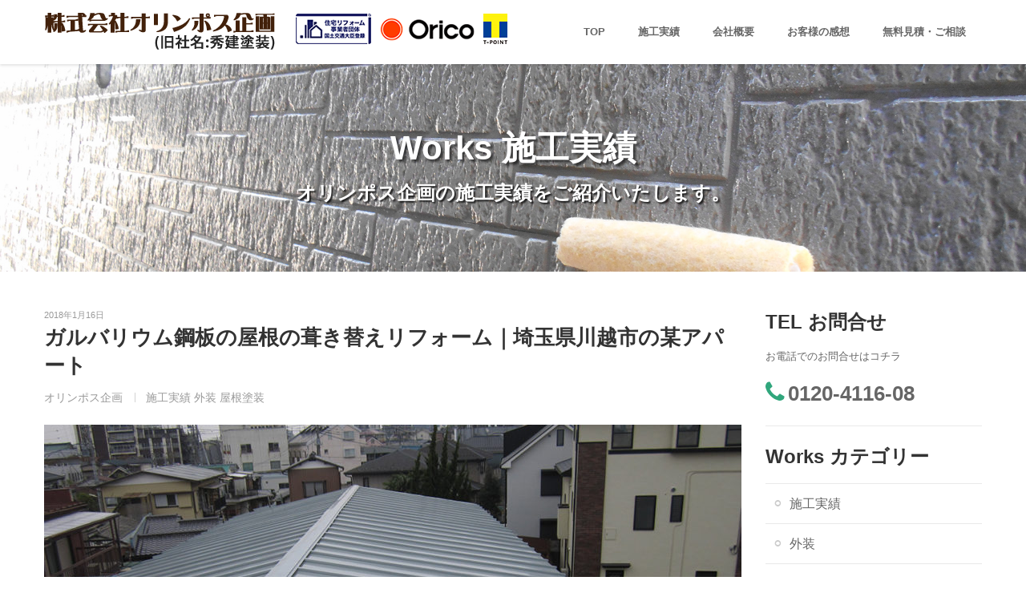

--- FILE ---
content_type: text/html; charset=UTF-8
request_url: http://www.olympos-pl.co.jp/216/
body_size: 35002
content:
<!DOCTYPE html>
<html lang="ja">
<head>
	<meta charset="utf-8">
	<title>ガルバリウム鋼板の屋根の葺き替えリフォーム｜埼玉県川越市の某アパート | 埼玉県川越市のリフォーム専門会社「オリンポス企画」</title>
	<meta name="viewport" content="width=device-width, initial-scale=1.0 ,user-scalable=no">
	<link rel="shortcut icon" href="http://www.olympos-pl.co.jp/images/favicon.ico">


<!-- All in One SEO Pack 2.9.1 by Michael Torbert of Semper Fi Web Design[65,97] -->

<meta name="keywords"  content="埼玉県,川越市,リフォーム工事,トタン屋根,施工実績,外装,屋根塗装" />

<link rel="canonical" href="http://www.olympos-pl.co.jp/216/" />
<!-- /all in one seo pack -->
<link rel='dns-prefetch' href='//s.w.org' />
		<script type="text/javascript">
			window._wpemojiSettings = {"baseUrl":"https:\/\/s.w.org\/images\/core\/emoji\/11\/72x72\/","ext":".png","svgUrl":"https:\/\/s.w.org\/images\/core\/emoji\/11\/svg\/","svgExt":".svg","source":{"concatemoji":"http:\/\/www.olympos-pl.co.jp\/wp-includes\/js\/wp-emoji-release.min.js?ver=4.9.26"}};
			!function(e,a,t){var n,r,o,i=a.createElement("canvas"),p=i.getContext&&i.getContext("2d");function s(e,t){var a=String.fromCharCode;p.clearRect(0,0,i.width,i.height),p.fillText(a.apply(this,e),0,0);e=i.toDataURL();return p.clearRect(0,0,i.width,i.height),p.fillText(a.apply(this,t),0,0),e===i.toDataURL()}function c(e){var t=a.createElement("script");t.src=e,t.defer=t.type="text/javascript",a.getElementsByTagName("head")[0].appendChild(t)}for(o=Array("flag","emoji"),t.supports={everything:!0,everythingExceptFlag:!0},r=0;r<o.length;r++)t.supports[o[r]]=function(e){if(!p||!p.fillText)return!1;switch(p.textBaseline="top",p.font="600 32px Arial",e){case"flag":return s([55356,56826,55356,56819],[55356,56826,8203,55356,56819])?!1:!s([55356,57332,56128,56423,56128,56418,56128,56421,56128,56430,56128,56423,56128,56447],[55356,57332,8203,56128,56423,8203,56128,56418,8203,56128,56421,8203,56128,56430,8203,56128,56423,8203,56128,56447]);case"emoji":return!s([55358,56760,9792,65039],[55358,56760,8203,9792,65039])}return!1}(o[r]),t.supports.everything=t.supports.everything&&t.supports[o[r]],"flag"!==o[r]&&(t.supports.everythingExceptFlag=t.supports.everythingExceptFlag&&t.supports[o[r]]);t.supports.everythingExceptFlag=t.supports.everythingExceptFlag&&!t.supports.flag,t.DOMReady=!1,t.readyCallback=function(){t.DOMReady=!0},t.supports.everything||(n=function(){t.readyCallback()},a.addEventListener?(a.addEventListener("DOMContentLoaded",n,!1),e.addEventListener("load",n,!1)):(e.attachEvent("onload",n),a.attachEvent("onreadystatechange",function(){"complete"===a.readyState&&t.readyCallback()})),(n=t.source||{}).concatemoji?c(n.concatemoji):n.wpemoji&&n.twemoji&&(c(n.twemoji),c(n.wpemoji)))}(window,document,window._wpemojiSettings);
		</script>
		<style type="text/css">
img.wp-smiley,
img.emoji {
	display: inline !important;
	border: none !important;
	box-shadow: none !important;
	height: 1em !important;
	width: 1em !important;
	margin: 0 .07em !important;
	vertical-align: -0.1em !important;
	background: none !important;
	padding: 0 !important;
}
</style>
<link rel='stylesheet' id='contact-form-7-css'  href='http://www.olympos-pl.co.jp/wp-content/plugins/contact-form-7/includes/css/styles.css?ver=5.0.5' type='text/css' media='all' />
<link rel='stylesheet' id='avhec-widget-css'  href='http://www.olympos-pl.co.jp/wp-content/plugins/extended-categories-widget/4.2/css/avh-ec.widget.css?ver=3.10.0-dev.1' type='text/css' media='all' />
<script type='text/javascript' src='http://www.olympos-pl.co.jp/wp-includes/js/jquery/jquery.js?ver=1.12.4'></script>
<script type='text/javascript' src='http://www.olympos-pl.co.jp/wp-includes/js/jquery/jquery-migrate.min.js?ver=1.4.1'></script>
<link rel='https://api.w.org/' href='http://www.olympos-pl.co.jp/wp-json/' />
<link rel="EditURI" type="application/rsd+xml" title="RSD" href="http://www.olympos-pl.co.jp/xmlrpc.php?rsd" />
<link rel="wlwmanifest" type="application/wlwmanifest+xml" href="http://www.olympos-pl.co.jp/wp-includes/wlwmanifest.xml" /> 
<link rel='prev' title='賃貸物件（4LDK）の内装のリノベーション工事｜埼玉県川越市寺尾のお客様' href='http://www.olympos-pl.co.jp/185/' />
<link rel='next' title='外壁・付帯部の塗装工事｜埼玉県川越市霞が関の某アパートにて塗り替えリフォーム' href='http://www.olympos-pl.co.jp/223/' />
<meta name="generator" content="WordPress 4.9.26" />
<link rel='shortlink' href='http://www.olympos-pl.co.jp/?p=216' />
<link rel="alternate" type="application/json+oembed" href="http://www.olympos-pl.co.jp/wp-json/oembed/1.0/embed?url=http%3A%2F%2Fwww.olympos-pl.co.jp%2F216%2F" />
<link rel="alternate" type="text/xml+oembed" href="http://www.olympos-pl.co.jp/wp-json/oembed/1.0/embed?url=http%3A%2F%2Fwww.olympos-pl.co.jp%2F216%2F&#038;format=xml" />
<style type="text/css">
	#category-posts-3-internal .cat-post-item img {max-width: initial; max-height: initial; margin: initial;}
#category-posts-3-internal .cat-post-author {margin-bottom: 0;}
#category-posts-3-internal .cat-post-thumbnail {margin: 5px 10px 5px 0;}
#category-posts-3-internal .cat-post-item:before {content: ""; clear: both;}
#category-posts-3-internal .cat-post-title {font-size: 15px;}
#category-posts-3-internal .cat-post-current .cat-post-title {font-weight: bold; text-transform: uppercase;}
#category-posts-3-internal .cat-post-date {font-size: 14px; line-height: 18px; font-style: italic; margin-bottom: 5px;}
#category-posts-3-internal .cat-post-comment-num {font-size: 14px; line-height: 18px;}
#category-posts-3-internal .cat-post-item {border-bottom: 1px solid #ccc;	list-style: none; list-style-type: none; margin: 3px 0;	padding: 3px 0;}
#category-posts-3-internal .cat-post-item:last-child {border-bottom: none;}
#category-posts-3-internal .cat-post-item:after {content: ""; display: table;	clear: both;}
#category-posts-3-internal p {margin:5px 0 0 0}
#category-posts-3-internal li > div {margin:5px 0 0 0; clear:both;}
#category-posts-3-internal .dashicons {vertical-align:middle;}
#category-posts-3-internal .cat-post-crop {overflow: hidden; display:inline-block}
#category-posts-3-internal .cat-post-item img {margin: initial;}
#category-posts-3-internal .cat-post-thumbnail {float:left;}
#category-posts-3-internal .cat-post-white {background-color: white;}
#category-posts-3-internal .cat-post-white img {padding-bottom: 0 !important; -webkit-transition: all 0.3s ease; -moz-transition: all 0.3s ease; -ms-transition: all 0.3s ease; -o-transition: all 0.3s ease; transition: all 0.3s ease;}
#category-posts-3-internal .cat-post-white:hover img {opacity: 0.8;}
</style>
	<script src="https://ajaxzip3.github.io/ajaxzip3.js" charset="UTF-8"></script>
    <script type="text/javascript">
    jQuery(function($){
    $("#zip1").attr('onKeyUp', 'AjaxZip3.zip2addr(this,\'\',\'address\',\'address\');');
    $("#zip2").attr('onKeyUp', 'AjaxZip3.zip2addr(\'zip1\',\'zip2\',\'address\',\'address\');');
});</script>    
	<!-- CSS -->
	<link href="http://www.olympos-pl.co.jp/css/bootstrap.min.css" rel="stylesheet" type="text/css" />
	<link href="http://www.olympos-pl.co.jp/css/flexslider.css" rel="stylesheet" type="text/css" />
	<link href="http://www.olympos-pl.co.jp/css/prettyPhoto.css" rel="stylesheet" type="text/css" />
	<link href="http://www.olympos-pl.co.jp/css/animate.css" rel="stylesheet" type="text/css" media="all" />
	<link href="http://www.olympos-pl.co.jp/css/owl.carousel.css" rel="stylesheet">
	<link href="http://www.olympos-pl.co.jp/css/style.css" rel="stylesheet" type="text/css" />
	<link href="http://www.olympos-pl.co.jp/wp-content/plugins/ps-auto-sitemap/css/ps_auto_sitemap_simple.css" rel="stylesheet" type="text/css" />
    
	<!-- FONTS -->
	<link href='https://fonts.googleapis.com/css?family=Roboto:400,100,100italic,300,300italic,400italic,500italic,700,500,700italic,900,900italic' rel='stylesheet' type='text/css'>
	<link href="https://netdna.bootstrapcdn.com/font-awesome/4.0.3/css/font-awesome.css" rel="stylesheet">	
    
	<!-- SCRIPTS -->
	<!--[if IE]><script src="http://html5shiv.googlecode.com/svn/trunk/html5.js"></script><![endif]-->
	<!--[if IE]><html class="ie" lang="en"> <![endif]-->
	
	<script src="http://www.olympos-pl.co.jp/js/jquery.min.js" type="text/javascript"></script>
	<script src="http://www.olympos-pl.co.jp/js/bootstrap.min.js" type="text/javascript"></script>
	<script src="http://www.olympos-pl.co.jp/js/jquery.prettyPhoto.js" type="text/javascript"></script>
	<script src="http://www.olympos-pl.co.jp/js/jquery.nicescroll.min.js" type="text/javascript"></script>
	<script src="http://www.olympos-pl.co.jp/js/superfish.min.js" type="text/javascript"></script>
	<script src="http://www.olympos-pl.co.jp/js/jquery.flexslider-min.js" type="text/javascript"></script>
	<script src="http://www.olympos-pl.co.jp/js/owl.carousel.js" type="text/javascript"></script>
	<script src="http://www.olympos-pl.co.jp/js/animate.js" type="text/javascript"></script>
	<script src="http://www.olympos-pl.co.jp/js/jquery.BlackAndWhite.js"></script>
	<script src="http://www.olympos-pl.co.jp/js/myscript.js" type="text/javascript"></script>

	<script>
		
		//PrettyPhoto
		jQuery(document).ready(function() {
			$("a[rel^='prettyPhoto']").prettyPhoto();
		});
		
		//BlackAndWhite
		$(window).load(function(){
			$('.client_img').BlackAndWhite({
				hoverEffect : true, // default true
				// set the path to BnWWorker.js for a superfast implementation
				webworkerPath : false,
				// for the images with a fluid width and height 
				responsive:true,
				// to invert the hover effect
				invertHoverEffect: false,
				// this option works only on the modern browsers ( on IE lower than 9 it remains always 1)
				intensity:1,
				speed: { //this property could also be just speed: value for both fadeIn and fadeOut
					fadeIn: 300, // 200ms for fadeIn animations
					fadeOut: 300 // 800ms for fadeOut animations
				},
				onImageReady:function(img) {
					// this callback gets executed anytime an image is converted
				}
			});
		});
		
	</script>
</head>
<body>

	<!-- PAGE -->
	<div id="page">
	
		<!-- HEADER -->
		<header>
			
			<!-- MENU BLOCK -->
			<div class="menu_block">
			
				<!-- CONTAINER -->
				<div class="container clearfix">
					
					<!-- LOGO -->
					<div class="logo pull-left">
						<a href="http://www.olympos-pl.co.jp/" ><img src="http://www.olympos-pl.co.jp/images/logo.png" alt="株式会社オリンポス企画" /></a>
					</div><!-- //LOGO -->
					<div class="logo2 pull-left">
						<a href="http://www.j-reform.com/" target="_blank"><img src="http://www.olympos-pl.co.jp/images/banner-j-reform.png" alt="住宅リフォーム推進協議会" /></a>
						<a href="http://www.orico.co.jp/loan/mightyeel/living/" target="_blank"><img src="http://www.olympos-pl.co.jp/images/banner-orico-hd.png" alt="オリコカード" /></a>
						<a href="http://tsite.jp/" target="_blank"><img src="http://www.olympos-pl.co.jp/images/banner-t-point.png" alt="Tポイントカード" /></a>
					</div><!-- //LOGO -->
					
					<!-- MENU -->
					<div class="pull-right">
<nav id="global-nav" class="navmenu"><ul id="menu-global" class="menu"><li><a href="http://www.olympos-pl.co.jp/">TOP</a></li>
<li class="sub-menu"><a href="http://www.olympos-pl.co.jp/category/works/">施工実績</a>
<ul class="sub-menu">
	<li><a href="http://www.olympos-pl.co.jp/category/works/exterior/">外装</a></li>
	<li><a href="http://www.olympos-pl.co.jp/category/works/interior/">内装</a></li>
</ul>
</li>
<li class="scroll_btn"><a href="http://www.olympos-pl.co.jp/company/">会社概要</a></li>
<li class="scroll_btn"><a href="http://www.olympos-pl.co.jp/category/impression/">お客様の感想</a></li>
<li class="scroll_btn"><a href="http://www.olympos-pl.co.jp/contact/">無料見積・ご相談</a></li>
</ul></nav>					</div><!-- //MENU -->
				</div><!-- //MENU BLOCK -->
			</div><!-- //CONTAINER -->
		</header><!-- //HEADER -->


		<!-- BREADCRUMBS -->
		<section class="breadcrumbs_block clearfix parallax caseBack">
			<div class="container center">
				<h2><b>Works </b>施工実績</h2>
				<p>オリンポス企画の施工実績をご紹介いたします。</p>
			</div>
		</section><!-- //BREADCRUMBS -->
		
		
		<!-- BLOG -->
		<section id="blogContent">
			
			<!-- CONTAINER -->
			<div class="container">
				
				<!-- ROW -->
				<div class="row">
				
					<!-- BLOG BLOCK -->
					<div class="blog_block col-lg-9 col-md-9 padbot50">

						<!-- SINGLE BLOG POST -->
						<div class="single_blog_post clearfix" data-animated="fadeInUp">
							<div class="single_blog_post_descr">
								<div class="single_blog_post_date"><time pubdate="pubdate" datetime="2018-01-16" class="entry-date">2018年1月16日</div>
								<div class="single_blog_post_title"><h1>ガルバリウム鋼板の屋根の葺き替えリフォーム｜埼玉県川越市の某アパート</h1></div>
								<ul class="single_blog_post_info">
									<li><a href="http://www.olympos-pl.co.jp/author/olympos-pl/" title="オリンポス企画 の投稿" rel="author">オリンポス企画</a></li>
									<li><a href="http://www.olympos-pl.co.jp/216/" ><a href="http://www.olympos-pl.co.jp/category/works/" rel="category tag">施工実績</a> <a href="http://www.olympos-pl.co.jp/category/works/exterior/" rel="category tag">外装</a> <a href="http://www.olympos-pl.co.jp/category/works/exterior/ct-02/" rel="category tag">屋根塗装</a></a></li>
								</ul>
							</div>
							<div class="single_blog_post_img"><img width="870" height="450" src="http://www.olympos-pl.co.jp/wp-content/uploads/2018/01/fe9cfc7184951ef00d20cf85450fd443-2-870x450.jpg" class="attachment-category_image size-category_image wp-post-image" alt="ガルバリウム鋼板の屋根の葺き替えリフォーム｜埼玉県川越市の某アパート" title="ガルバリウム鋼板の屋根の葺き替えリフォーム｜埼玉県川越市の某アパート" /></div>
							
						</div><!-- //SINGLE BLOG POST -->

						<!-- SINGLE BLOG POST -->
						<div class="single_blog_post clearfix" data-animated="fadeInUp">

							<div class="single_blog_post_content">
								<p class="margbot40">
								<table class="case_spec">
								<tr>
								  <th>施工内容</th>
						                  <td class="col2">ガルバリウム鋼板の屋根の葺き替え工事</td>
						                  <th>施工地域</th>
						                  <td class="col2">埼玉県川越市</td>
						                </tr>
								<tr>
								  <th>価格</th>
						                  <td class="col2">200万円</td>
						                  <th>使用材(メーカー名)</th>
						                  <td class="col2">ガルバリウム鋼板</td>
						                </tr>
						                <tr>
						                  <th>工期</th>
						                  <td class="col2">５日間</td>
						                  <th>お問合せの種類</th>
						                  <td class="col2">弊社管理物件</td>
						                </tr>
						                <tr>
						                  <th>担当者</th>
						                  <td class="col2">神山秀樹</td>
						                  <th>担当者写真</th>
						                  <td class="col2">
								</td>
					                	</tr>
						                <tr>
						                  <th>担当者からのコメント</th>
						                  <td colspan="3">台風で破損した屋根の上に、更に屋根を構築するリフォームを行いました。</td>
						                </tr>
								</table>
								</p>
							</div>
							
						</div><!-- //SINGLE BLOG POST -->

						<!-- SINGLE BLOG POST -->
						<div class="single_blog_post clearfix" data-animated="fadeInUp">
							<div class="single_blog_post_content">
															</div>
							
						</div><!-- //SINGLE BLOG POST -->

<!-- データがない場合非表示施工の診断全体start -->
<!-- データがない場合非表示施工の診断全体end -->

<!-- データがない場合非表示start -->

	<h3 class="caseTitle">施工手順</h3>
<div class="Step1"><p class="font120"><span class="bold fontorange1">手順①. </span>施工前</p></div>
<p>
<figure class="postImg margbot30"><img width="253" height="450" src="http://www.olympos-pl.co.jp/wp-content/uploads/2018/01/9ce5866d965678f89e450abcdcca3595-9.jpg" class="attachment-870x450 size-870x450" alt="ガルバリウム鋼板の屋根の葺き替えリフォーム｜埼玉県川越市の某アパート" title="" srcset="http://www.olympos-pl.co.jp/wp-content/uploads/2018/01/9ce5866d965678f89e450abcdcca3595-9.jpg 576w, http://www.olympos-pl.co.jp/wp-content/uploads/2018/01/9ce5866d965678f89e450abcdcca3595-9-169x300.jpg 169w" sizes="(max-width: 253px) 100vw, 253px" /></figure>
</p>

<div class="Step2"><p class="font120"><span class="bold fontorange1">手順②. </span>施工前</p></div>
<p>
<figure class="postImg margbot30"><img width="870" height="450" src="http://www.olympos-pl.co.jp/wp-content/uploads/2018/01/7d0b2182475576c524f0afd42a2fa129-2-870x450.jpg" class="attachment-870x450 size-870x450" alt="ガルバリウム鋼板の屋根の葺き替えリフォーム｜埼玉県川越市の某アパート" title="" /></figure>
</p>

<div class="Step3"><p class="font120"><span class="bold fontorange1">手順③. </span>施工後</p></div>
<p>
<figure class="postImg margbot30"><img width="253" height="450" src="http://www.olympos-pl.co.jp/wp-content/uploads/2018/01/06785aba240d8e6cba51fdf204d061f6-5.jpg" class="attachment-870x450 size-870x450" alt="ガルバリウム鋼板の屋根の葺き替えリフォーム｜埼玉県川越市の某アパート" title="" srcset="http://www.olympos-pl.co.jp/wp-content/uploads/2018/01/06785aba240d8e6cba51fdf204d061f6-5.jpg 576w, http://www.olympos-pl.co.jp/wp-content/uploads/2018/01/06785aba240d8e6cba51fdf204d061f6-5-169x300.jpg 169w" sizes="(max-width: 253px) 100vw, 253px" /></figure>
</p>

<div class="Step4"><p class="font120"><span class="bold fontorange1">手順④. </span>施工後</p></div>
<p>
<figure class="postImg margbot30"><img width="870" height="450" src="http://www.olympos-pl.co.jp/wp-content/uploads/2018/01/fe9cfc7184951ef00d20cf85450fd443-3-870x450.jpg" class="attachment-870x450 size-870x450" alt="ガルバリウム鋼板の屋根の葺き替えリフォーム｜埼玉県川越市の某アパート" title="" /></figure>
</p>

















						<hr />
<!-- データがない場合非表示end -->


						<!-- SINGLE BLOG POST TAG -->
						<div class="single_blog_post_tags margbot50" data-animated="fadeInUp">
							<ul><li><a href="http://www.olympos-pl.co.jp/tag/%e5%9f%bc%e7%8e%89%e7%9c%8c/" rel="tag">埼玉県</a></li><li><a href="http://www.olympos-pl.co.jp/tag/%e5%b7%9d%e8%b6%8a%e5%b8%82/" rel="tag">川越市</a></li><li><a href="http://www.olympos-pl.co.jp/tag/%e3%83%aa%e3%83%95%e3%82%a9%e3%83%bc%e3%83%a0%e5%b7%a5%e4%ba%8b/" rel="tag">リフォーム工事</a></li><li><a href="http://www.olympos-pl.co.jp/tag/%e3%83%88%e3%82%bf%e3%83%b3%e5%b1%8b%e6%a0%b9/" rel="tag">トタン屋根</a></li></ul>						</div><!-- //SINGLE BLOG POST TAG -->

						<hr />

						<nav id="bread-crumb" class="bread_crumb">
	<ul>
		<li class="level-1 top"><a href="http://www.olympos-pl.co.jp/">トップページ</a></li>
		<li class="level-2 sub"><a href="http://www.olympos-pl.co.jp/category/works/">施工実績</a></li>
		<li class="level-3 sub tail current">ガルバリウム鋼板の屋根の葺き替えリフォーム｜埼玉県川越市の某アパート</li>
	</ul>
</nav>
						
						<hr class="margbot80">
						
					</div><!-- //BLOG BLOCK -->

					<!-- SIDEBAR -->

					<div class="sidebar col-lg-3 col-md-3 padbot50">

						<h3><b>TEL </b>お問合せ</h3>
						<p>お電話でのお問合せはコチラ</p>
						<p><i class="fa fa-phone" aria-hidden="true"></i> <span class="bold font200">0120-4116-08</span></p>

						<hr>

						<!-- META WIDGET -->
						<div id="extended-categories-3" class="sidepanel widget_meta widget_extended-categories"><!-- AVH Extended Categories version 3.10.0-dev.1 | http://blog.avirtualhome.com/wordpress-plugins/ --><h3 class="widget-title"><b>Works </b>カテゴリー</h3><ul>	<li class="cat-item cat-item-1 current-cat"><div class="avhec-widget-line"><a href="http://www.olympos-pl.co.jp/category/works/" title="View all posts filed under 施工実績">施工実績</a></div>
</li>
	<li class="cat-item cat-item-5"><div class="avhec-widget-line"><a href="http://www.olympos-pl.co.jp/category/works/exterior/" title="View all posts filed under 外装">外装</a></div>
</li>
	<li class="cat-item cat-item-6"><div class="avhec-widget-line"><a href="http://www.olympos-pl.co.jp/category/works/interior/" title="View all posts filed under 内装">内装</a></div>
</li>
	<li class="cat-item cat-item-7"><div class="avhec-widget-line"><a href="http://www.olympos-pl.co.jp/category/works/exterior/ct-01/" title="View all posts filed under 外壁塗装">外壁塗装</a></div>
</li>
	<li class="cat-item cat-item-8"><div class="avhec-widget-line"><a href="http://www.olympos-pl.co.jp/category/works/exterior/ct-02/" title="View all posts filed under 屋根塗装">屋根塗装</a></div>
</li>
	<li class="cat-item cat-item-9"><div class="avhec-widget-line"><a href="http://www.olympos-pl.co.jp/category/works/exterior/ct-03/" title="View all posts filed under 鉄部塗装">鉄部塗装</a></div>
</li>
	<li class="cat-item cat-item-10"><div class="avhec-widget-line"><a href="http://www.olympos-pl.co.jp/category/works/exterior/ct-04/" title="View all posts filed under 木部塗装">木部塗装</a></div>
</li>
	<li class="cat-item cat-item-11"><div class="avhec-widget-line"><a href="http://www.olympos-pl.co.jp/category/works/exterior/ct-05/" title="View all posts filed under 外構工事">外構工事</a></div>
</li>
	<li class="cat-item cat-item-12"><div class="avhec-widget-line"><a href="http://www.olympos-pl.co.jp/category/works/interior/ct-06/" title="View all posts filed under 浴室改修">浴室改修</a></div>
</li>
	<li class="cat-item cat-item-13"><div class="avhec-widget-line"><a href="http://www.olympos-pl.co.jp/category/works/interior/ct-07/" title="View all posts filed under キッチン改修">キッチン改修</a></div>
</li>
	<li class="cat-item cat-item-14"><div class="avhec-widget-line"><a href="http://www.olympos-pl.co.jp/category/works/interior/ct-08/" title="View all posts filed under トイレ改修">トイレ改修</a></div>
</li>
	<li class="cat-item cat-item-15"><div class="avhec-widget-line"><a href="http://www.olympos-pl.co.jp/category/works/interior/ct-09/" title="View all posts filed under 洗面化粧台改修">洗面化粧台改修</a></div>
</li>
	<li class="cat-item cat-item-16"><div class="avhec-widget-line"><a href="http://www.olympos-pl.co.jp/category/works/interior/ct-10/" title="View all posts filed under 壁紙貼り替え">壁紙貼り替え</a></div>
</li>
	<li class="cat-item cat-item-17"><div class="avhec-widget-line"><a href="http://www.olympos-pl.co.jp/category/works/interior/ct-11/" title="View all posts filed under 断熱サッシ">断熱サッシ</a></div>
</li>
	<li class="cat-item cat-item-18"><div class="avhec-widget-line"><a href="http://www.olympos-pl.co.jp/category/works/interior/ct-12/" title="View all posts filed under 玄関ドア交換">玄関ドア交換</a></div>
</li>
	<li class="cat-item cat-item-19"><div class="avhec-widget-line"><a href="http://www.olympos-pl.co.jp/category/works/interior/ct-13/" title="View all posts filed under 床の張り替え">床の張り替え</a></div>
</li>
	<li class="cat-item cat-item-3"><div class="avhec-widget-line"><a href="http://www.olympos-pl.co.jp/category/sales/" title="View all posts filed under 物販">物販</a></div>
</li>
	<li class="cat-item cat-item-4"><div class="avhec-widget-line"><a href="http://www.olympos-pl.co.jp/category/designers-house/" title="View all posts filed under 新築デザイナーズハウス">新築デザイナーズハウス</a></div>
</li>
</ul></div>						<!-- //META WIDGET -->

							<h3><b>Post </b>最新施工実績</h3>
							<div id="category-posts-3" class="sidepanel cat-post-widget"><ul id="category-posts-3-internal" class="category-posts-internal">
<li class='cat-post-item'><div><a class="cat-post-title" href="http://www.olympos-pl.co.jp/898/" rel="bookmark">雑草対策に伴う敷石工事｜川越市のN様邸にて家廻りの外構工事</a></div><div><span class="cat-post-date">2021年7月17日</span></div><div><a class="cat-post-thumbnail cat-post-white" href="http://www.olympos-pl.co.jp/898/" title="雑草対策に伴う敷石工事｜川越市のN様邸にて家廻りの外構工事"><img width="240" height="180" src="http://www.olympos-pl.co.jp/wp-content/uploads/2021/07/blog898-07-384x288.jpg" class="attachment-240x180 size-240x180 wp-post-image" alt="" srcset="http://www.olympos-pl.co.jp/wp-content/uploads/2021/07/blog898-07-384x288.jpg 384w, http://www.olympos-pl.co.jp/wp-content/uploads/2021/07/blog898-07-425x319.jpg 425w" sizes="(max-width: 240px) 100vw, 240px" /></a></div></li><li class='cat-post-item'><div><a class="cat-post-title" href="http://www.olympos-pl.co.jp/885/" rel="bookmark">ベランダのウレタン防水工事（カバー工法）｜埼玉県川越市のY様邸にて防水工事</a></div><div><span class="cat-post-date">2021年6月29日</span></div><div><a class="cat-post-thumbnail cat-post-white" href="http://www.olympos-pl.co.jp/885/" title="ベランダのウレタン防水工事（カバー工法）｜埼玉県川越市のY様邸にて防水工事"><img width="240" height="180" src="http://www.olympos-pl.co.jp/wp-content/uploads/2021/06/blog885-05-384x288.jpg" class="attachment-240x180 size-240x180 wp-post-image" alt="ウレタン防水工事後" srcset="http://www.olympos-pl.co.jp/wp-content/uploads/2021/06/blog885-05-384x288.jpg 384w, http://www.olympos-pl.co.jp/wp-content/uploads/2021/06/blog885-05-425x319.jpg 425w" sizes="(max-width: 240px) 100vw, 240px" /></a></div></li><li class='cat-post-item'><div><a class="cat-post-title" href="http://www.olympos-pl.co.jp/853/" rel="bookmark">金属屋根への葺き替え工事｜埼玉県川越市のT様邸にて改修工事</a></div><div><span class="cat-post-date">2020年4月3日</span></div><div><a class="cat-post-thumbnail cat-post-white" href="http://www.olympos-pl.co.jp/853/" title="金属屋根への葺き替え工事｜埼玉県川越市のT様邸にて改修工事"><img width="240" height="180" src="http://www.olympos-pl.co.jp/wp-content/uploads/2020/04/blog853_12-384x288.jpg" class="attachment-240x180 size-240x180 wp-post-image" alt="屋根の工事後" srcset="http://www.olympos-pl.co.jp/wp-content/uploads/2020/04/blog853_12-384x288.jpg 384w, http://www.olympos-pl.co.jp/wp-content/uploads/2020/04/blog853_12-425x319.jpg 425w" sizes="(max-width: 240px) 100vw, 240px" /></a></div></li></ul>
</div>
							
						<hr>

						<!-- POPULAR TAGS WIDGET -->
						<div class="sidepanel widget_tags">
							<h3><b>Popular </b>Tags</h3>
							<ul>
							<li><a href="http://www.olympos-pl.co.jp/tag/%e5%a4%96%e5%a3%81/">外壁</a></li><li><a href="http://www.olympos-pl.co.jp/tag/%e5%b1%8b%e6%a0%b9/">屋根</a></li><li><a href="http://www.olympos-pl.co.jp/tag/%e5%a1%97%e8%a3%85%e5%b7%a5%e4%ba%8b/">塗装工事</a></li><li><a href="http://www.olympos-pl.co.jp/tag/%e5%9f%bc%e7%8e%89%e7%9c%8c/">埼玉県</a></li><li><a href="http://www.olympos-pl.co.jp/tag/%e3%81%b5%e3%81%98%e3%81%bf%e9%87%8e%e5%b8%82/">ふじみ野市</a></li><li><a href="http://www.olympos-pl.co.jp/tag/%e5%a4%a7%e5%ad%a6/">大学</a></li><li><a href="http://www.olympos-pl.co.jp/tag/%e3%83%99%e3%83%b3%e3%83%81/">ベンチ</a></li><li><a href="http://www.olympos-pl.co.jp/tag/%e8%a3%9c%e4%bf%ae%e5%b7%a5%e4%ba%8b/">補修工事</a></li><li><a href="http://www.olympos-pl.co.jp/tag/%e3%83%88%e3%82%a4%e3%83%ac/">トイレ</a></li><li><a href="http://www.olympos-pl.co.jp/tag/%e3%83%aa%e3%83%95%e3%82%a9%e3%83%bc%e3%83%a0/">リフォーム</a></li>							</ul>
						</div><!-- POPULAR TAGS WIDGET -->
						<hr>
						
					</div><!-- //SIDEBAR -->
				</div><!-- //ROW -->
			</div><!-- //CONTAINER -->
		</section><!-- //BLOG -->
	</div><!-- //PAGE -->

	
	<!-- CONTACTS -->
	<section id="contacts">
	</section><!-- //CONTACTS -->	<!-- FOOTER -->
	<footer>
			
		<!-- CONTAINER -->
		<div class="container">
			
			<!-- ROW -->
			<div class="row" data-appear-top-offset="-200" data-animated="fadeInUp">
				
				<div class="col-lg-4 col-md-4 col-sm-6 padbot30">
					<h4><b>Works</b> -施工実績-</h4>
					<div class="recent_posts_small clearfix">
						<div class="post_item_img_small">
							<a href="http://www.olympos-pl.co.jp/898/"><img width="225" height="300" src="http://www.olympos-pl.co.jp/wp-content/uploads/2021/07/blog898-07-225x300.jpg" class="attachment-medium size-medium wp-post-image" alt="" srcset="http://www.olympos-pl.co.jp/wp-content/uploads/2021/07/blog898-07-225x300.jpg 225w, http://www.olympos-pl.co.jp/wp-content/uploads/2021/07/blog898-07.jpg 576w" sizes="(max-width: 225px) 100vw, 225px" /></a>
						</div>
						<div class="post_item_content_small">
							<a href="http://www.olympos-pl.co.jp/898/" class="title">雑草対策に伴う敷石工事｜川越市のN様邸にて家廻りの外構工事</a>
							<ul class="post_item_inf_small">
								<li><time class="entry-date" datetime="2021-07-17">2021年7月17日</time></li>

							</ul>
						</div>
					</div>
					<div class="recent_posts_small clearfix">
						<div class="post_item_img_small">
							<a href="http://www.olympos-pl.co.jp/885/"><img width="225" height="300" src="http://www.olympos-pl.co.jp/wp-content/uploads/2021/06/blog885-05-225x300.jpg" class="attachment-medium size-medium wp-post-image" alt="ウレタン防水工事後" srcset="http://www.olympos-pl.co.jp/wp-content/uploads/2021/06/blog885-05-225x300.jpg 225w, http://www.olympos-pl.co.jp/wp-content/uploads/2021/06/blog885-05.jpg 576w" sizes="(max-width: 225px) 100vw, 225px" /></a>
						</div>
						<div class="post_item_content_small">
							<a href="http://www.olympos-pl.co.jp/885/" class="title">ベランダのウレタン防水工事（カバー工法）｜埼玉県川越市のY様･･･</a>
							<ul class="post_item_inf_small">
								<li><time class="entry-date" datetime="2021-06-29">2021年6月29日</time></li>

							</ul>
						</div>
					</div>
					<div class="recent_posts_small clearfix">
						<div class="post_item_img_small">
							<a href="http://www.olympos-pl.co.jp/853/"><img width="225" height="300" src="http://www.olympos-pl.co.jp/wp-content/uploads/2020/04/blog853_12-225x300.jpg" class="attachment-medium size-medium wp-post-image" alt="屋根の工事後" srcset="http://www.olympos-pl.co.jp/wp-content/uploads/2020/04/blog853_12-225x300.jpg 225w, http://www.olympos-pl.co.jp/wp-content/uploads/2020/04/blog853_12.jpg 576w" sizes="(max-width: 225px) 100vw, 225px" /></a>
						</div>
						<div class="post_item_content_small">
							<a href="http://www.olympos-pl.co.jp/853/" class="title">金属屋根への葺き替え工事｜埼玉県川越市のT様邸にて改修工事</a>
							<ul class="post_item_inf_small">
								<li><time class="entry-date" datetime="2020-04-03">2020年4月3日</time></li>

							</ul>
						</div>
					</div>
					<div class="recent_posts_small clearfix">
						<div class="post_item_img_small">
							<a href="http://www.olympos-pl.co.jp/837/"><img width="300" height="225" src="http://www.olympos-pl.co.jp/wp-content/uploads/2020/03/blog837_08-1-300x225.jpg" class="attachment-medium size-medium wp-post-image" alt="外構の塗装工事" srcset="http://www.olympos-pl.co.jp/wp-content/uploads/2020/03/blog837_08-1-300x225.jpg 300w, http://www.olympos-pl.co.jp/wp-content/uploads/2020/03/blog837_08-1-768x576.jpg 768w, http://www.olympos-pl.co.jp/wp-content/uploads/2020/03/blog837_08-1.jpg 1024w, http://www.olympos-pl.co.jp/wp-content/uploads/2020/03/blog837_08-1-384x288.jpg 384w, http://www.olympos-pl.co.jp/wp-content/uploads/2020/03/blog837_08-1-425x319.jpg 425w, http://www.olympos-pl.co.jp/wp-content/uploads/2020/03/blog837_08-1-870x653.jpg 870w" sizes="(max-width: 300px) 100vw, 300px" /></a>
						</div>
						<div class="post_item_content_small">
							<a href="http://www.olympos-pl.co.jp/837/" class="title">外構の塗装工事｜東京都国分寺市のS様邸にて塗り替えリフォーム</a>
							<ul class="post_item_inf_small">
								<li><time class="entry-date" datetime="2020-03-19">2020年3月19日</time></li>

							</ul>
						</div>
					</div>
				</div>
				
				<div class="col-lg-4 col-md-4 col-sm-6 padbot30 foot_about_block">
					<h4><b>About us</b> -株式会社オリンポス企画-</h4>
					<p>オリンポス企画は、埼玉県川越市を地域密着とした外壁塗装や屋根塗装を完全自社施工で行っております。</p>
					<p>住所 :〒350-1105 埼玉県川越市今成2丁目48-6<br />TEL  :0120-4116-08</p>
					<p>事業内容：<br />塗装工事全般・防水工事全般・屋根工事全般・水回り工事全般・オール家電・耐熱診断・介護リフォーム・外壁エクステリア工事全般</p>
				</div>
				
				<div class="respond_clear"></div>
				
				<div class="col-lg-4 col-md-4 padbot30">
					<h4><b>Contacts</b> Us</h4>
					<p class="footerMap"><iframe src="https://www.google.com/maps/embed?pb=!1m18!1m12!1m3!1d3230.97864564223!2d139.46218427623933!3d35.923022716653136!2m3!1f0!2f0!3f0!3m2!1i1024!2i768!4f13.1!3m3!1m2!1s0x6018da4c55cfbca9%3A0x56e97781b3737de8!2z5qCq5byP5Lya56S-44Kq44Oq44Oz44Od44K55LyB55S7!5e0!3m2!1sja!2sjp!4v1756263484028!5m2!1sja!2sjp" width="600" height="450" style="border:0;" allowfullscreen="" loading="lazy" referrerpolicy="no-referrer-when-downgrade"></iframe></p>
				</div>
			</div><!-- //ROW -->
		</div><!-- //CONTAINER -->
	<p class="txtC font80">Copyright (C) 株式会社オリンポス企画 All rights reserved.</p>
	</footer><!-- //FOOTER -->

<script type='text/javascript'>
/* <![CDATA[ */
var wpcf7 = {"apiSettings":{"root":"http:\/\/www.olympos-pl.co.jp\/wp-json\/contact-form-7\/v1","namespace":"contact-form-7\/v1"},"recaptcha":{"messages":{"empty":"\u3042\u306a\u305f\u304c\u30ed\u30dc\u30c3\u30c8\u3067\u306f\u306a\u3044\u3053\u3068\u3092\u8a3c\u660e\u3057\u3066\u304f\u3060\u3055\u3044\u3002"}}};
/* ]]> */
</script>
<script type='text/javascript' src='http://www.olympos-pl.co.jp/wp-content/plugins/contact-form-7/includes/js/scripts.js?ver=5.0.5'></script>
<script type='text/javascript' src='http://www.olympos-pl.co.jp/wp-includes/js/wp-embed.min.js?ver=4.9.26'></script>
</body>
</html>


--- FILE ---
content_type: text/css
request_url: http://www.olympos-pl.co.jp/css/flexslider.css
body_size: 21494
content:
/*
 * jQuery FlexSlider v2.2.0
 * http://www.woothemes.com/flexslider/
 *
 * Copyright 2012 WooThemes
 * Free to use under the GPLv2 license.
 * http://www.gnu.org/licenses/gpl-2.0.html
 *
 * Contributing author: Tyler Smith (@mbmufffin)
 */


/* Browser Resets
*********************************/
.flex-container a:active,
.flexslider a:active,
.flex-container a:focus,
.flexslider a:focus  {outline: none;}
.slides,
.flex-control-nav,
.flex-direction-nav {margin: 0; padding: 0; list-style: none;}

/* FlexSlider Necessary Styles
*********************************/
.flexslider {margin: 0; padding: 0;}
.flexslider .slides > li {display: none; -webkit-backface-visibility: hidden;} /* Hide the slides before the JS is loaded. Avoids image jumping */
.flexslider .slides img {width: 100%; display: block;}
.flex-control-thumbs img {cursor:pointer;}
.flex-pauseplay span {text-transform: capitalize;}

/* Clearfix for the .slides element */
.slides:after {content: "\0020"; display: block; clear: both; visibility: hidden; line-height: 0; height: 0;}
html[xmlns] .slides {display: block;}
* html .slides {height: 1%;}

/* No JavaScript Fallback */
/* If you are not using another script, such as Modernizr, make sure you
 * include js that eliminates this class on page load */
.no-js .slides > li:first-child {display: block;}

/* FlexSlider Default Theme
*********************************/
.flexslider {overflow:hidden; position: relative; z-index:2;}
/*.flexslider.top_slider {min-height:564px; background-color:#ccc;}*/
.flexslider.top_slider:before {
	content:'';
	position:absolute;
	z-index:3;
	left:0;
	bottom:0;
	width:100%;
	height:80px;
	background-image:url(../images/slider/slide_shadow.png);
	background-repeat:repeat-x;
	background-size:auto 100%;
	-webkit-background-size:auto 100%;
}
.flex-viewport { max-height: 2000px; -webkit-transition: all 1s ease; -moz-transition: all 1s ease; -o-transition: all 1s ease; transition: all 1s ease; }
.loading .flex-viewport { max-height: 300px; }
.flexslider .slides { zoom: 1; }
.carousel li { margin-right: 5px; }



/* Direction Nav */
.flexslider.top_slider .flex-direction-nav {
	position:relative;
	margin:0 auto;
}

.flexslider.top_slider .flex-direction-nav li a {
	position:absolute;
	z-index:300;
	bottom:50px;
	display:block;
	width:70px;
	height:70px;
	font-family:FontAwesome;
	text-align:center;
	background-color:#fff;
}
.flexslider.top_slider .flex-direction-nav li a:hover {background-color:#333;}
.flexslider.top_slider .flex-direction-nav li a.flex-prev {left:0;}
.flexslider.top_slider .flex-direction-nav li a.flex-next {left:71px;}
.flexslider.top_slider .flex-direction-nav li a:before {
	position:absolute;
	left:0;
	top:0;
	width:70px;
	height:70px;
	line-height:66px;
	font-size:32px;
	color:#333;
	transition: all 0.3s ease-in-out; 
	-webkit-transition: all 0.3s ease-in-out;
}
.flexslider.top_slider .flex-direction-nav li a.flex-prev:before {content: "\f104";}
.flexslider.top_slider .flex-direction-nav li a.flex-next:before {content: "\f105";}
.flexslider.top_slider .flex-direction-nav li a:hover:before {color:#fff;}



/* __________ Portfolio Post Direction Nav __________ */
.flexslider.portfolio_single_slider {position:relative;}
.flexslider.portfolio_single_slider .flex-direction-nav li a {
	position:absolute;
	z-index:300;
	top:0;
	bottom:0;
	display:block;
	width:200px;
	height:100%;
	font-family:FontAwesome;
	text-align:center;
	opacity:0;
}
.flexslider.portfolio_single_slider .flex-direction-nav li a:hover {background:none;}
.flexslider.portfolio_single_slider .flex-direction-nav li a.flex-prev {left:-50px;}
.flexslider.portfolio_single_slider .flex-direction-nav li a.flex-next {right:-50px;}
.flexslider.portfolio_single_slider:hover .flex-direction-nav li a.flex-prev {left:0; opacity:1;}
.flexslider.portfolio_single_slider:hover .flex-direction-nav li a.flex-next {right:0; opacity:1;}
.flexslider.portfolio_single_slider .flex-direction-nav li a:before {
	position:absolute;
	top:50%;
	width:70px;
	height:70px;
	margin-top:-35px;
	line-height:66px;
	font-size:32px;
	color:rgba(0,0,0,0.5);
	transition: all 0.3s ease-in-out; 
	-webkit-transition: all 0.3s ease-in-out;
}
.flexslider.portfolio_single_slider .flex-direction-nav li a.flex-prev:before {content: "\f104"; left:0;}
.flexslider.portfolio_single_slider .flex-direction-nav li a.flex-next:before {content: "\f105"; right:0;}
.flexslider.portfolio_single_slider .flex-direction-nav li a:hover:before {color:#fff;}



/* __________ Control Navigation __________ */
.flex-control-nav {
	position:absolute;
	z-index:300;
	left:0;
	bottom:30px;
	width:100%;
	text-align:center;
}
.flex-control-nav li {
	display:inline-block;
	margin:0 8px;
}
.flex-control-nav li a {
	display:block;
	width:10px;
	height:10px;
	border-radius:50%;
	border:2px solid #333;
	background-color:#fff;
	font-size:0;
	cursor:pointer;
	transition: none;
	-webkit-transition: none;
}
.flex-control-nav li a.flex-active {
	position:relative;
	top:-3px;
	left:-3px;
	right:-3px;
	width:16px;
	height:16px;
	background-color:#333;
	cursor:default;
}




/* Pause/Play */
.flex-pauseplay a { display: block; width: 20px; height: 20px; position: absolute; bottom: 5px; left: 10px; opacity: 0.8; z-index: 10; overflow: hidden; cursor: pointer; color: #000; }
.flex-pauseplay a:before  { font-family: "flexslider-icon"; font-size: 20px; display: inline-block; content: '\f004'; }
.flex-pauseplay a:hover  { opacity: 1; }
.flex-pauseplay a.flex-play:before { content: '\f003'; }



/* Works Slider */
.flexslider.works_slider .flex-direction-nav li a {
	position:absolute;
	z-index:300;
	bottom:30px;
	display:block;
	width:50px;
	height:50px;
	font-family:FontAwesome;
	text-align:center;
	background-color:#fff;
}
.flexslider.works_slider .flex-direction-nav li a:hover {background-color:#333;}
.flexslider.works_slider .flex-direction-nav li a.flex-prev {left:20px;}
.flexslider.works_slider .flex-direction-nav li a.flex-next {left:70px;}
.flexslider.works_slider .flex-direction-nav li a:before {
	position:absolute;
	left:0;
	top:0;
	width:50px;
	height:50px;
	line-height:46px;
	font-size:32px;
	color:#333;
	transition: all 0.3s ease-in-out; 
	-webkit-transition: all 0.3s ease-in-out;
}
.flexslider.works_slider .flex-direction-nav li a.flex-prev:before {content: "\f104";}
.flexslider.works_slider .flex-direction-nav li a.flex-next:before {content: "\f105";}
.flexslider.works_slider .flex-direction-nav li a:hover:before {color:#fff;}




/* Control Nav */
.flex-control-thumbs {
	position: absolute;
	z-index:200;
	left:0;
	bottom:50px;
	width:100%;
	text-align:center;
}
.flex-control-thumbs li {
	overflow:hidden;
	position:relative;
	display:inline-block;
	width: 100px;
	height:70px;
	margin: 0 5px;
}
.flex-control-thumbs img {
	position:asbolute;
	width: auto;
	max-width:none;
	height:100%;
	display: block;
	cursor: pointer;
}
.flex-control-thumbs li img.flex-active:before {
	content:'';
	position:absolute;
	left:0;
	top:0;
	right:0;
	bottom:0;
	border:5px solid #fff;
}


/* thumb navigation */
#carousel {
	position:absolute;
	left:0;
	bottom:45px;
	width:100%;
}
#carousel .slides {text-align:center;}
#carousel .slides li {
	overflow:hidden;
	z-index:10 !important;
	float:none !important;
	display:inline-block !important;
	padding:5px 0 0;
	width:105px !important;
	height:75px !important;
	margin:0 2px 0 5px !important;
	opacity:1 !important;
	cursor:pointer;
	box-shadow:3px 3px 3px rgba(0,0,0,0.15);
}
#carousel .slides li.flex-active-slide:before {
	content:'';
	position:absolute;
	left:0;
	top:5px;
	right:0;
	bottom:0;
	border:5px solid transparent;
}
#carousel .slides li.flex-active-slide:before {border-color:#fff;}

#carousel .slides li.flex-active-slide:after {
	content:'';
	position:absolute;
	left:50%;
	top:0;
	margin-left:-2px;
	width: 0;
    height: 0;
    border-left: 5px solid transparent;
    border-right: 4px solid transparent;
    border-bottom: 5px solid #fff;
}

#carousel .slides li img {
	width:auto;
	max-width:none;
	height:100%;
}





/* Caption */
.top_slider .slide1 {
	height:100%;
	background-image:url(../images/slider/slide1_bg.jpg);
	background-size:cover;
	background-attachment:fixed !important;
	background-position: center center !important;
}

.top_slider .slide1 .flex_caption1 {
	position:absolute;
	z-index:30;
	left:50%;
	top:45%;
	width:100%;
	/*margin-left:-585px;*/
	margin-left:-510px;
	color:#333;
	transform: translateY(-50%);
	-o-transform: translateY(-50%);
	-ms-transform: translateY(-50%);
	-webkit-transform: translateY(-50%);
}
/*.top_slider .slide1 .flex_caption1 .title1 {margin-bottom:15px; display:inline-block; font-weight:500; line-height:80px; font-size:80px;}
.top_slider .slide1 .flex_caption1 .title2 {margin-bottom:15px; display:inline-block; font-weight:100; line-height:80px; font-size:80px;}
.top_slider .slide1 .flex_caption1 .title3 {margin-bottom:15px; display:inline-block; font-weight:100; line-height:80px; font-size:80px;}
.top_slider .slide1 .flex_caption1 .title4 {margin-bottom:15px; width:685px; font-weight:300; line-height:34px; font-size:20px;}*/

.top_slider .slide1 .flex_caption1 .title1 {margin-bottom:15px; margin-left:50px; display:inline-block;}
.top_slider .slide1 .flex_caption1 .title2 {margin-bottom:15px; display:inline-block; font-weight:100; line-height:80px; font-size:80px;}
.top_slider .slide1 .flex_caption1 .title3 {margin-bottom:15px; display:inline-block; font-weight:100; line-height:80px; font-size:80px;}
.top_slider .slide1 .flex_caption1 .title4 {margin-bottom:15px; margin-left:100px; width:814px;}

.top_slider .slide2 {
	height:100%;
	background-image:url(../images/slider/slide2_bg.jpg);
	background-size:cover;
	background-attachment:fixed !important;
	background-position: center center !important;
}

.top_slider .slide2 .flex_caption1 {
	position:absolute;
	z-index:30;
	left:50%;
	top:45%;
	width:100%;
	margin-left:-510px;
	color:#fff;
	transform: translateY(-50%);
	-o-transform: translateY(-50%);
	-ms-transform: translateY(-50%);
	-webkit-transform: translateY(-50%);
}
.top_slider .slide2 .flex_caption1 .title1 {margin-bottom:15px; margin-left:50px; display:inline-block;}
.top_slider .slide2 .flex_caption1 .title2 {margin-bottom:15px; display:inline-block; font-weight:100; line-height:80px; font-size:80px;}
.top_slider .slide2 .flex_caption1 .title3 {margin-bottom:15px; display:inline-block; font-weight:100; line-height:80px; font-size:80px;}
.top_slider .slide2 .flex_caption1 .title4 {margin-bottom:15px; margin-left:100px; width:814px;}

.top_slider .slide3 {
	height:100%;
	background-image:url(../images/slider/slide3_bg.jpg);
	background-repeat:no-repeat;
	background-size:cover;
	background-position: center center !important;
}

.top_slider .slide3 .flex_caption1 {
	position:absolute;
	z-index:30;
	left:50%;
	top:45%;
	width:100%;
	margin-left:-510px;
	color:#fff;
	transform: translateY(-50%);
	-o-transform: translateY(-50%);
	-ms-transform: translateY(-50%);
	-webkit-transform: translateY(-50%);
}
.top_slider .slide3 .flex_caption1 .title1 {margin-bottom:15px; margin-left:50px; display:inline-block;}
.top_slider .slide3 .flex_caption1 .title2 {margin-bottom:15px; display:inline-block; font-weight:100; line-height:80px; font-size:80px;}
.top_slider .slide3 .flex_caption1 .title3 {margin-bottom:15px; display:inline-block; font-weight:100; line-height:80px; font-size:80px;}
.top_slider .slide3 .flex_caption1 .title4 {margin-bottom:15px; margin-left:100px; width:814px;}

/*.top_slider .slide4 {
	height:100%;
	background-image:url(../images/slider/slide4_bg.jpg);
	background-repeat:no-repeat;
	background-size:cover;
	background-position: center center !important;
}

.top_slider .slide4 .flex_caption1 {
	position:absolute;
	z-index:30;
	left:50%;
	top:45%;
	width:100%;
	margin-left:-510px;
	color:#fff;
	transform: translateY(-50%);
	-o-transform: translateY(-50%);
	-ms-transform: translateY(-50%);
	-webkit-transform: translateY(-50%);
}
.top_slider .slide4 .flex_caption1 .title1 {margin-bottom:15px; margin-left:50px; display:inline-block;}
.top_slider .slide4 .flex_caption1 .title2 {margin-bottom:15px; display:inline-block; font-weight:100; line-height:80px; font-size:80px;}
.top_slider .slide4 .flex_caption1 .title3 {margin-bottom:15px; display:inline-block; font-weight:100; line-height:80px; font-size:80px;}
.top_slider .slide4 .flex_caption1 .title4 {margin-bottom:15px; margin-left:100px; width:814px;}*/

.top_slider .slide_btn {
	position:absolute;
	z-index:110;
	bottom:50px;
	left:50%;
	width:171px;
	display:inline-block;
	margin-left:414px;
	padding:26px 20px 24px;
	text-transform:uppercase;
	font-weight:900;
	color:#333;
	background-color:#fff;
}
.top_slider .slide_btn:hover {background-color:#1c1c1c; color:#fff;}
.top_slider .slide_btn:before {
	position:absolute;
	content: "\f105";
	right:20px;
	top:0;
	width:20px;
	height:20px;
	font-family:FontAwesome;
	text-align:right;
	line-height:66px;
	font-size:32px;
	color:#333;
	transition: all 0.3s ease-in-out; 
	-webkit-transition: all 0.3s ease-in-out;
}
.top_slider .slide_btn:hover:before {color:#fff;}





/* Flex Caption Effect */
.FadeIn, .FromTop, .FromRight, .FromBottom, .FromLeft {opacity: 0; transition: all 0.7s ease-in-out; -webkit-transition: all 0.7s ease-in-out;}
.captionDelay1 {transition-delay: 0.1s; -webkit-transition-delay: 0.1s;}
.captionDelay2 {transition-delay: 0.2s; -webkit-transition-delay: 0.2s;}
.captionDelay3 {transition-delay: 0.3s; -webkit-transition-delay: 0.3s;}
.captionDelay4 {transition-delay: 0.4s; -webkit-transition-delay: 0.4s;}
.captionDelay5 {transition-delay: 0.5s; -webkit-transition-delay: 0.5s;}
.captionDelay6 {transition-delay: 0.6s; -webkit-transition-delay: 0.6s;}
.captionDelay7 {transition-delay: 0.7s; -webkit-transition-delay: 0.7s;}
.captionDelay8 {transition-delay: 0.8s; -webkit-transition-delay: 0.8s;}
.captionDelay9 {transition-delay: 0.9s; -webkit-transition-delay: 0.9s;}
.captionDelay10 {transition-delay: 1s; -webkit-transition-delay: 1s;}
.captionDelay11{transition-delay: 1.1s; -webkit-transition-delay: 1.1s;}
.captionDelay12 {transition-delay: 1.2s; -webkit-transition-delay: 1.2s;}

.flexslider li.flex-active-slide .FadeIn {opacity: 1;}
.flexslider li .FromTop {transform: translateY(-100%); -o-transform: translateY(-100%); -ms-transform: translateY(-100%); -webkit-transform: translateY(-100%);}
.flexslider li.flex-active-slide .FromTop {opacity: 1; transform: translateY(0); -o-transform: translateY(0%); -ms-transform: translateY(0); -webkit-transform: translateY(0);}
.flexslider li .FromBottom {transform: translateY(100%); -o-transform: translateY(100%); -ms-transform: translateY(100%); -webkit-transform: translateY(100%);}
.flexslider li.flex-active-slide .FromBottom {opacity: 1; transform: translateY(0); -o-transform: translateY(0); -ms-transform: translateY(0); -webkit-transform: translateY(0);}
.flexslider li .FromLeft {transform: translateX(-100%); -o-transform: translateX(-100%); -ms-transform: translateX(-100%); -webkit-transform: translateX(-100%);}
.flexslider li.flex-active-slide .FromLeft {opacity: 1; transform: translateX(0); -o-transform: translateX(0); -ms-transform: translateX(0); -webkit-transform: translateX(0);}
.flexslider li .FromRight {transform: translateX(100%); -o-transform: translateX(100%); -ms-transform: translateX(100%); -webkit-transform: translateX(100%);}
.flexslider li.flex-active-slide .FromRight {opacity: 1; transform: translateX(0); -o-transform: translateX(0); -ms-transform: translateX(0); -webkit-transform: translateX(0);}








/* Responsive Styles */
@media (min-width: 992px) and (max-width: 1199px) {
	.top_slider .slide1 .flex_caption1, .top_slider .slide2 .flex_caption1, .top_slider .slide3 .flex_caption1, .top_slider .slide4 .flex_caption1 {margin-left:-455px;}
	.top_slider .slide1 .flex_caption1 .title1, .top_slider .slide1 .flex_caption1 .title2, .top_slider .slide1 .flex_caption1 .title3, .top_slider .slide2 .flex_caption1 .title1, .top_slider .slide2 .flex_caption1 .title2, .top_slider .slide2 .flex_caption1 .title3, .top_slider .slide3 .flex_caption1 .title1, .top_slider .slide3 .flex_caption1 .title2, .top_slider .slide3 .flex_caption1 .title3, .top_slider .slide4 .flex_caption1 .title1, .top_slider .slide4 .flex_caption1 .title2, .top_slider .slide4 .flex_caption1 .title3 {font-size:70px; line-height:70px;}
	.top_slider .slide_btn {margin-left:314px;}

	.top_slider .slide1 .flex_caption1 .title1,
	.top_slider .slide2 .flex_caption1 .title1,
	.top_slider .slide3 .flex_caption1 .title1,
	.top_slider .slide4 .flex_caption1 .title1
		{margin-left:0; width:90%;}
	.top_slider .slide1 .flex_caption1 .title4,
	.top_slider .slide2 .flex_caption1 .title4,
	.top_slider .slide3 .flex_caption1 .title4,
	.top_slider .slide4 .flex_caption1 .title4
		{margin-left:0; width:90%;}
}

@media (min-width: 768px) and (max-width: 991px) {
	.top_slider .slide1 .flex_caption1, .top_slider .slide2 .flex_caption1, .top_slider .slide3 .flex_caption1, .top_slider .slide4 .flex_caption1 {margin-left:-345px;}
	.top_slider .slide1 .flex_caption1 .title1, .top_slider .slide1 .flex_caption1 .title2, .top_slider .slide1 .flex_caption1 .title3, .top_slider .slide2 .flex_caption1 .title1, .top_slider .slide2 .flex_caption1 .title2, .top_slider .slide2 .flex_caption1 .title3, .top_slider .slide3 .flex_caption1 .title1, .top_slider .slide3 .flex_caption1 .title2, .top_slider .slide3 .flex_caption1 .title3, .top_slider .slide4 .flex_caption1 .title1, .top_slider .slide4 .flex_caption1 .title2, .top_slider .slide4 .flex_caption1 .title3 {font-size:60px; line-height:60px;}
	.top_slider .slide_btn {margin-left:204px;}
	
	/*.top_slider .slide1 .flex_caption1 .title4, .top_slider .slide2 .flex_caption1 .title4, .top_slider .slide3 .flex_caption1 .title4 {font-size:17px; line-height:24px; width:450px;}*/
	
	.top_slider .slide1 .flex_caption1 .title1,
	.top_slider .slide2 .flex_caption1 .title1,
	.top_slider .slide3 .flex_caption1 .title1,
	.top_slider .slide4 .flex_caption1 .title1
		{margin-left:0; width:90%;}
	.top_slider .slide1 .flex_caption1 .title4,
	.top_slider .slide2 .flex_caption1 .title4,
	.top_slider .slide3 .flex_caption1 .title4,
	.top_slider .slide4 .flex_caption1 .title4
		{margin-left:0; width:90%;}
}

@media (max-width: 767px) {
	.flexslider.top_slider .flex-direction-nav {
		margin: 0 15px;
	}
	.flexslider.top_slider:before {height:40px;}
	.flex_caption1 {min-height:230px;}
	
	.top_slider .slide1 .flex_caption1, .top_slider .slide2 .flex_caption1, .top_slider .slide3 .flex_caption1, .top_slider .slide4 .flex_caption1 {margin-left:0; left:15px;}
	.top_slider .slide1 .flex_caption1 .title1, .top_slider .slide1 .flex_caption1 .title2, .top_slider .slide1 .flex_caption1 .title3, .top_slider .slide2 .flex_caption1 .title1, .top_slider .slide2 .flex_caption1 .title2, .top_slider .slide2 .flex_caption1 .title3, .top_slider .slide3 .flex_caption1 .title1, .top_slider .slide3 .flex_caption1 .title2, .top_slider .slide3 .flex_caption1 .title3, .top_slider .slide4 .flex_caption1 .title1, .top_slider .slide4 .flex_caption1 .title2, .top_slider .slide4 .flex_caption1 .title3 {font-size:40px; line-height:40px;}
	
	/*.top_slider .slide1 .flex_caption1 .title4, .top_slider .slide2 .flex_caption1 .title4, .top_slider .slide3 .flex_caption1 .title4 {font-size:13px; line-height:19px; width:420px;}*/
	
	.top_slider .slide1 .flex_caption1 .title1, .top_slider .slide2 .flex_caption1 .title1, .top_slider .slide3 .flex_caption1 .title1, .top_slider .slide4 .flex_caption1 .title1 {margin-bottom:0;width:75%;}
	.top_slider .slide1 .flex_caption1 .title4, .top_slider .slide2 .flex_caption1 .title4, .top_slider .slide3 .flex_caption1 .title4, .top_slider .slide4 .flex_caption1 .title4 {width:75%;}

	#carousel .slides li {width:70px !important; height:55px !important; margin:0 0 0 2px !important;}
	
	
	.flexslider.top_slider .flex-direction-nav li a {width:50px; height:50px;}
	.flexslider.top_slider .flex-direction-nav li a.flex-next {left:51px;}
	.flexslider.top_slider .flex-direction-nav li a:before {width:50px; height:50px; line-height:46px;}
	
	
	.top_slider .slide_btn {padding:15px 20px 15px 5px; width:auto; left:auto; right:15px; margin:0;}
	.top_slider .slide_btn:before {right:5px; font-size:18px; top:-7px;}
	
	
}

@media (max-width: 479px) {
	.top_slider .slide1 .flex_caption1 .title1, .top_slider .slide1 .flex_caption1 .title2, .top_slider .slide1 .flex_caption1 .title3, .top_slider .slide2 .flex_caption1 .title1, .top_slider .slide2 .flex_caption1 .title2, .top_slider .slide2 .flex_caption1 .title3, .top_slider .slide3 .flex_caption1 .title1, .top_slider .slide3 .flex_caption1 .title2, .top_slider .slide3 .flex_caption1 .title3, .top_slider .slide4 .flex_caption1 .title1, .top_slider .slide4 .flex_caption1 .title2, .top_slider .slide4 .flex_caption1 .title3 {font-size:26px; line-height:26px;}
	
	/*.top_slider .slide1 .flex_caption1 .title4, .top_slider .slide2 .flex_caption1 .title4, .top_slider .slide3 .flex_caption1 .title4 {width:290px;}*/

	.top_slider .slide1 .flex_caption1 .title1, .top_slider .slide2 .flex_caption1 .title1, .top_slider .slide3 .flex_caption1 .title1, .top_slider .slide4 .flex_caption1 .title1  {margin-left:0; width:95%;}
	.top_slider .slide1 .flex_caption1 .title4, .top_slider .slide2 .flex_caption1 .title4, .top_slider .slide3 .flex_caption1 .title4, .top_slider .slide4 .flex_caption1 .title4 {margin-left:0; width:95%;}
	
	#carousel {display:none;}
}


--- FILE ---
content_type: text/css
request_url: http://www.olympos-pl.co.jp/css/owl.carousel.css
body_size: 3616
content:
/* 
 * 	Core Owl Carousel CSS File
 *	v1.3.2
 */

/* clearfix */
.owl-carousel .owl-wrapper:after {
	content: ".";
	display: block;
	clear: both;
	visibility: hidden;
	line-height: 0;
	height: 0;
}
/* display none until init */
.owl-carousel {
	display: none;
	position: relative;
	width: 100%;
	/*padding:48px 0 0;*/
	padding: 0;
	-ms-touch-action: pan-y;
}
.owl-carousel .testim_slider {padding-top:30px;}
.owl-carousel .owl-wrapper{
	display: none;
	position: relative;
	-webkit-transform: translate3d(0px, 0px, 0px);
}
.owl-carousel .owl-wrapper-outer{
	overflow: hidden;
	position: relative;
	width: 100%;
}
.owl-carousel .owl-wrapper-outer.autoHeight{
	-webkit-transition: height 500ms ease-in-out;
	-moz-transition: height 500ms ease-in-out;
	-ms-transition: height 500ms ease-in-out;
	-o-transition: height 500ms ease-in-out;
	transition: height 500ms ease-in-out;
}
	
.owl-carousel .owl-item{
	float: left;
}
.owl-controls .owl-page,
.owl-controls .owl-buttons div{
	cursor: pointer;
}
.owl-controls {
	-webkit-user-select: none;
	-khtml-user-select: none;
	-moz-user-select: none;
	-ms-user-select: none;
	user-select: none;
	-webkit-tap-highlight-color: rgba(0, 0, 0, 0);
}

/* mouse grab icon */
.grabbing { 
    cursor:url(grabbing.png) 8 8, move;
}

/* fix */
.owl-carousel  .owl-wrapper,
.owl-carousel  .owl-item{
	-webkit-backface-visibility: hidden;
	-moz-backface-visibility:    hidden;
	-ms-backface-visibility:     hidden;
  -webkit-transform: translate3d(0,0,0);
  -moz-transform: translate3d(0,0,0);
  -ms-transform: translate3d(0,0,0);
}






/* Navigation */

.owl-theme .owl-controls{
	position:absolute;
	left:50%;
	top:-90px;
	width:100%;
	text-align: right;
	transform:translateX(-50%);
	-o-transform:translateX(-50%);
	-ms-transform:translateX(-50%);
	-webkit-transform:translateX(-50%);
}
.testimonials .owl-theme .owl-controls{top:-50px;}

.owl-theme .owl-controls .owl-buttons div {
	position:relative;
	z-index:1;
	display: inline-block;
	width:70px;
	height:70px;
	margin:0 0 0 -2px;
	border:2px solid #ccc;
	transition: all 0.3s ease-in-out; 
	-webkit-transition: all 0.3s ease-in-out;
}
.owl-theme .owl-controls .owl-buttons div:hover {z-index:2; border-color:#333;}
.owl-theme .owl-controls .owl-buttons div:before {
	position:absolute;
	left:0;
	top:0;
	width:68px;
	height:68px;
	font-family: FontAwesome;
	text-align:center;
	line-height:66px;
	font-size:32px;
	color:#ccc;
	transition: all 0.3s ease-in-out; 
	-webkit-transition: all 0.3s ease-in-out;
}
.owl-theme .owl-controls .owl-buttons .owl-prev:before {content: "\f104";}
.owl-theme .owl-controls .owl-buttons .owl-next:before {content: "\f105";}
.owl-theme .owl-controls .owl-buttons div:hover:before {color:#333;}


/* Styling Pagination*/
.owl-theme .owl-controls .owl-pagination {height:14px;}
.owl-theme .owl-controls .owl-page{
	display: inline-block;
	vertical-align:top;
	margin-left:16px;
	zoom: 1;
	*display: inline;/*IE7 life-saver */
}
.owl-theme .owl-controls .owl-page span{
	display: block;
	width: 14px;
	height: 14px;
	margin: 0;
	border-radius: 50%;
	border:2px solid #333;
}

.owl-theme .owl-controls .owl-page.active span {
	position:relative;
	top:-3px;
	bottom:-3px;
	width:20px;
	height:20px;
	background-color:#333;
}

/* If PaginationNumbers is true */

.owl-theme .owl-controls .owl-page span.owl-numbers{
	height: auto;
	width: auto;
	color: #FFF;
	padding: 2px 10px;
	font-size: 12px;
	-webkit-border-radius: 30px;
	-moz-border-radius: 30px;
	border-radius: 30px;
}

/* preloading images */
.owl-item.loading{
	min-height: 150px;
	background: url(AjaxLoader.gif) no-repeat center center
}


--- FILE ---
content_type: text/css
request_url: http://www.olympos-pl.co.jp/css/style.css
body_size: 67292
content:
/*-----------------------------------------------------------------------------------*/
/*	GENERAL STYLING
/*-----------------------------------------------------------------------------------*/
::selection {background: #000; color:#fff;}
::-moz-selection {background: #000; color:#fff;}

footer ::selection {background: #fff; color:#000;}
footer ::-moz-selection {background: #fff; color:#000;}

.breadcrumbs_block ::selection {background: #fff; color:#000;}
.breadcrumbs_block ::-moz-selection {background: #fff; color:#000;}

.cleancode_block ::selection {background: #fff; color:#000;}
.cleancode_block ::-moz-selection {background: #fff; color:#000;}

body {
	overflow-x:hidden;
	position:relative;
	margin: 0;
	padding:0;
	/*font-family: -apple-system, BlinkMacSystemFont, "Helvetica Neue", HelveticaNeue, "Segoe UI","ヒラギノ角ゴ ProN W3", "Hiragino Kaku Gothic ProN W3", HiraKakuProN-W3, "ヒラギノ角ゴ ProN", "Hiragino Kaku Gothic ProN", "ヒラギノ角ゴ Pro", "Hiragino Kaku Gothic Pro", "メイリオ", Meiryo, Osaka, "ＭＳ Ｐゴシック", "MS PGothic", sans-serif;*/
	font-family: "ヒラギノ角ゴ ProN W3", "Hiragino Kaku Gothic ProN W3", HiraKakuProN-W3, "ヒラギノ角ゴ ProN", "Hiragino Kaku Gothic ProN", "ヒラギノ角ゴ Pro", "Hiragino Kaku Gothic Pro", "メイリオ", Meiryo, Osaka, "ＭＳ Ｐゴシック", "MS PGothic", sans-serif;
	font-weight:300;
	font-size: 13px;
	line-height: 20px;
	color: #666;
	background-color:#fff;
}

#page {overflow-x:hidden; position:relative; z-index:5;}

.preloader_hide {opacity:0;}
#preloader {position:fixed; left:50%; top:50%; width:32px; height:32px; margin:-16px 0 0 -16px; display:block;}

section {background-color:#fff;}

.container {padding-left:0; padding-right:0;}

.parallax {
	background-position:0 0;
	width:100%;
	background-attachment:fixed !important;
}

a, input, select, textarea {
	vertical-align:top;
	outline:none !important;
	-webkit-border-radius: 0;
}

select:-moz-focusring {
	color: transparent;
	outline:none !important;
	text-shadow: 0 0 0 #000 !important;
	border:0 !important;
}

textarea {resize: none;}

img {
	outline:0;
	vertical-align:top;
	border:0;
	max-width:100.1%;
	height:auto;
}

a {color:#999; transition: all 0.3s ease-in-out; -webkit-transition: all 0.3s ease-in-out;}
a:hover, a:focus {text-decoration:none; color:#333;}


.margbot0 {margin-bottom:0;}
.margbot5 {margin-bottom:5px !important;}
.margbot10 {margin-bottom:10px;}
.margbot20 {margin-bottom:20px;}
.margbot25 {margin-bottom:25px;}
.margbot30 {margin-bottom:30px !important;}
.margbot40 {margin-bottom:40px;}
.margbot50 {margin-bottom:50px;}
.margbot60 {margin-bottom:60px;}
.margbot70 {margin-bottom:70px;}
.margbot80 {margin-bottom:80px;}

.pad0 {padding:0 !important;}
.padbot0 {padding-bottom:0 !important;}
.padbot10 {padding-bottom:10px !important;}
.padbot20 {padding-bottom:20px !important;}
.padbot30 {padding-bottom:30px !important;}
.padbot40 {padding-bottom:40px !important;}
.padbot50 {padding-bottom:50px !important;}
.padbot60 {padding-bottom:60px !important;}
.padbot70 {padding-bottom:70px !important;}
.padbot80 {padding-bottom:80px !important;}
.padtop0 {padding-top:0 !important;}

.overlay {
	position:absolute;
	z-index:1;
	left:0;
	top:0;
	width:100%;
	height:100%;
	background-color: rgba(48,166,124,0.5);
}
.relative_block {position:relative; z-index:5;}


/*-----------------------------------------------------------------------------------*/
/*	TYPOGRAPHY
/*-----------------------------------------------------------------------------------*/
hr {border-color:#ededed;}

ul, ol {padding:0; margin:0;}
li {padding:0; margin:0; list-style:none;}

p {margin:0 0 20px;}


h1, h3, h4, h5, h6 {
	margin-top:0;
	font-family: -apple-system, BlinkMacSystemFont, "Helvetica Neue", HelveticaNeue, "Segoe UI","ヒラギノ角ゴ ProN W3", "Hiragino Kaku Gothic ProN W3", HiraKakuProN-W3, "ヒラギノ角ゴ ProN", "Hiragino Kaku Gothic ProN", "ヒラギノ角ゴ Pro", "Hiragino Kaku Gothic Pro", "メイリオ", Meiryo, Osaka, "ＭＳ Ｐゴシック", "MS PGothic", sans-serif;
	text-transform:none;
	font-weight: bold;
	color:#333;
}
h2 {
	margin-top:0;
	font-family: -apple-system, BlinkMacSystemFont, "Helvetica Neue", HelveticaNeue, "Segoe UI","ヒラギノ角ゴ ProN W3", "Hiragino Kaku Gothic ProN W3", HiraKakuProN-W3, "ヒラギノ角ゴ ProN", "Hiragino Kaku Gothic ProN", "ヒラギノ角ゴ Pro", "Hiragino Kaku Gothic Pro", "メイリオ", Meiryo, Osaka, "ＭＳ Ｐゴシック", "MS PGothic", sans-serif;
	text-transform:none;
	font-weight: bold;
	color:#42210b;
}
h1 {margin:0 0 26px; line-height:48px; font-size:46px;}
h2 {margin:0 0 26px; line-height:40px; font-size:38px;}
h3 {margin:0 0 21px; line-height:25px; font-size:24px;}
h4 {margin:0 0 34px; line-height:25px; font-size:20px;}
h5 {margin:0 0 15px; line-height:20px; font-size:15px;}
h6 {margin:0 0 15px; line-height:20px; font-size:12px;}

.center {text-align:center;}
.right {text-align:right;}

.color_text {color:#30a67c;}
.color_dark {color:#505050;}
.color_light {color:#979797;}
.color_white {color:#fff;}
.color_red {color:#c10707;}
.color_yellow {color:#fec400;}

.color_bg {background:#30a67c;}

/* __________ blockquote __________ */
blockquote {position:relative; margin: 0 0 13px; padding:0 0 0 47px; border:0; font-style:italic; font-size:16px; color:#979797;}
blockquote:before {content:'“'; position:absolute; left:15px; top:13px; font-style:italic; font-size:70px; color:#979797;}






/*-----------------------------------------------------------------------------------*/
/*	SHORTCODES
/*-----------------------------------------------------------------------------------*/
/* __________ Buttons __________ */
.btn {
	margin: 0;
	padding: 24px 27px 22px;
	border:2px solid #ccc;
	border-radius: 0;
	box-shadow: none;
	text-transform:uppercase;
	font-weight: 900;
	line-height: 20px;
	font-size: 13px;
	color:#999;
	text-shadow: none;
	background-image: none !important;
	transition: all 0.3s ease-in-out;
	-webkit-transition: all 0.3s ease-in-out;
}
.btn:focus, .btn:hover {color:#333; border-color:#333;}

.btn-active {background-color:#1c1c1c; color:#fff; border-color:#1c1c1c;}
.btn-active:hover {color:#fff;}


.btn-lg {padding:19px 30px; font-size:18px;}
.btn-sm {padding: 6px 20px 5px; font-size:13px;}
.btn-xs {padding: 2px 15px 3px; font-size:11px;}


.btn_shortcodes .btn {margin:0 7px 10px 0;}
.btn_shortcodes .btn:last-child {margin-right:0;}


.ie .btn, .ie .btn-default {filter:none !important;}


/* __________ breadcrumb __________ */
.breadcrumbs_block {
	padding:61px 0;
	/*background-image:url(../images/clean_code_bg.jpg);*/
	background-repeat:no-repeat;
	background-size:cover;
}

.breadcrumbs_block h2 {
	margin-bottom:15px;
	line-height:48px;
	font-size:42px;
	color:#fff;
	text-shadow: 0 0 0 transparent, 3px 3px 3px rgba(0, 0, 0, 0.6);
}

.breadcrumbs_block p {
	margin:0;
	line-height:34px;
	font-size:24px;
	color:#fff;
	font-weight: bold;   
	text-shadow: 0 0 0 transparent, 2px 2px 2px rgba(0, 0, 0, 0.8);
}

.breadcrumbs_block p.pageTitle {
	margin-bottom:15px;
	line-height:80px;
	font-size:40px;
	color:#fff;
	text-shadow: 0 0 0 transparent, 3px 3px 3px rgba(0, 0, 0, 0.6);
}

.caseBack {
	padding:81px 0;
	background-image:url(../images/case_bg.jpg);
	background-position: center center !important;
}

.pageCompany {
	background-image:url(../images/hd_back_company.jpg);
	background-position: center center !important;
}

.pageContact {
	background-image:url(../images/hd_back_contact.jpg);
	background-position: center center !important;
}

.pageWorks {
	background-image:url(../images/hd_back_contact.jpg);
	background-position: center center !important;
}

.pageWorks2 {
	background-image:url(../images/hd_back_company2.jpg);
	background-position: center center !important;
}

.pageSitemap {
	background-image:url(../images/clean_code_bg.jpg);
	background-position: center center !important;
}

.pageOther {
	background-image:url(../images/clean_code_bg.jpg);
	background-position: center center !important;
}

/*-----------------------------------------------------------------------------------*/
/*	HEADER
/*-----------------------------------------------------------------------------------*/
header {
	position:relative;
	height:80px;
	background-color:#fff;
}

/* __________ Logo __________ */
.logo {
	float:left;
	margin-top: 2px;
}

.logo2 {
	float:left;
	margin-top: 17px;
}

.logo2 a {
	margin-left: 4px;
}

.logo2 {margin-left:20px;}


/* __________ Menu __________ */
.menu_block {
	position:fixed;
	z-index:9999;
	left:0;
	top:0;
	right:0;
	height:80px;
	width:100%;
	background-color:#fff;
	box-shadow:0 2px 3px rgba(0,0,0,0.1);
}

.navmenu ul li {
	position:relative;
	display:inline-block;
}
.navmenu ul li a {
	display:block;
	margin:0 0 0 -3px;
	padding:30px 20px;
	text-transform:uppercase;
	font-weight:900;
	line-height:20px;
	font-size:13px;
	color:#666;
	transition: all 0.3s ease-in-out; 
	-webkit-transition: all 0.3s ease-in-out;
}
.navmenu li:hover a,
.navmenu li.active a {
	color:#333;
}

/* Sub menu */
.sub-menu ul {
	display: none;
	position: absolute;
	z-index: 9990;
	width: 180px;
	left: 50%;
	top: 100%;
	padding: 0;
	margin: 0 0 0 -90px;
}
.sub-menu.last ul {right:0; left:auto;}
.sub-menu ul:before {
	content:'';
	position:absolute;
	left:50%;
	top:-6px;
	margin-left:-5px;
	width: 0;
	height: 0;
	border-left: 6px solid transparent;
	border-right: 7px solid transparent;
	border-bottom: 6px solid #1c1c1c;
}

.sub-menu ul li  {
	margin:0;
	padding:0;
	width:100%;
	border-top: 0;
}
.sub-menu ul li a {
	position:relative;
	margin:0;
	padding: 15px 5px 14px 21px;
	font-weight:400;
	text-align:left;
	font-size:14px;
	color:#fff !important;
	background:#42210b;
	border-bottom:1px solid #e5e5e5;
}
.sub-menu ul li:last-child a {border-bottom:0;}

.sub-menu ul li.active a, .sub-menu ul li a:hover {color:#fff !important; background:#663300;}

/*-----------------------------------------------------------------------------------*/
/*	SEARCH FORM TOP
/*-----------------------------------------------------------------------------------*/
/*#search-form form {
	position:relative;
	height:40px;
	margin:20px 0 20px 19px;
	padding-left:49px;
	border-left:1px solid #ccc;
	font-family: FontAwesome;
}
#search-form form:before {
	content: "\f002";
	position:absolute;
	left:29px;
	top:-2px;
	height:40px;
	line-height:40px;
	font-size:15px;
	color:#cccc;
}

#search-form input {
	width:42px;
	margin:0;
	padding:11px 0;
	text-transform:none;
	font-family: 'Roboto', sans-serif;
	font-weight:300;
	line-height:20px;
	font-size: 13px;
	color: #999;	
	background: none;
	border: 0;
	box-shadow: none;	 
	transition: all 0.3s ease-in-out; 
	-webkit-transition: all 0.3s ease-in-out;
}
#search-form input:focus {
	width:140px;
	padding: 11px 20px 11px 0;
}*/

/*-----------------------------------------------------------------------------------*/
/*	HOME
/*-----------------------------------------------------------------------------------*/
#home {position:relative;}

/*-----------------------------------------------------------------------------------*/
/*	ABOUT
/*-----------------------------------------------------------------------------------*/
#aboutTop {padding-top:20px;}
#aboutSecond {padding-top:40px;}
#about {padding-top:40px;}

/* __________ Services __________ */
.services_block {padding:7px 0 0;}

.services_item {
	display:block;
	cursor:default;
}

.services_item p {
	position:relative;
	margin-bottom:15px;
	padding-bottom:19px;
	text-transform:none;
	font-weight:300;
	font-size:20px;
	color:#333;
}
.services_item p b {font-weight:400;}
.services_item p:before {
	content:'';
	position:absolute;
	left:0;
	bottom:0;
	width:30px;
	height:2px;
	background-color:#ccc;
}

.services_item span {
	display:block;
	padding-bottom:9px;
	font-weight:300;
	font-size:14px;
	color:#666;
}

/* __________ Clean Code __________ */
.cleancode_block {
	padding:96px 0 78px;
	background-image:url(../images/clean_code_bg.jpg);
	background-size:cover;
	background-position:0 0;
	background-attachment:fixed !important;
}

.cleancode_block .tab-content {
	overflow:hidden;
	padding: 0;
	margin: 0;
	/*margin:0 0 60px;*/
}

.cleancode_block p {
	line-height:1.5em;
	font-size:20px;
	color:#fff;
}

.cleancode_block p.title {
	margin:0 0 17px;
	font-weight:100;
	line-height:80px;
	font-size:30px;
	color:#fff;
}
.cleancode_block p.title b {font-weight:500;}

.cleancode_block span {
	font-weight:300;
	line-height:1.5em;
	font-size:18px;
	color:#fff;
}
.cleancode_block .tab-pane {
	display:block;
	height:0;
	transform:translateY(-50%);
	-o-transform:translateY(-50%);
	-ms-transform:translateY(-50%);
	-webkit-transform:translateY(-50%);
	transition: all 0.5s ease-in-out; 
	-webkit-transition: all 0.5s ease-in-out;
}
.cleancode_block .tab-pane.active {
	height:auto;
	transform:translateY(0);
	-o-transform:translateY(0);
	-ms-transform:translateY(0);
	-webkit-transform:translateY(0);
}

.ie .cleancode_block .tab-pane {display:none;}
.ie .cleancode_block .tab-pane.active {display:block;}


.cleancode_block .nav-tabs {
	margin:0 -15px 60px -15px;
	border:0;
}
.cleancode_block .nav-tabs li {
	margin:0;
	padding:0 15px;
}
.cleancode_block .nav-tabs li a {
	width:170px;
	height:170px;
	margin:0;
	padding:54px 0 0;
	text-align:center;
	border:0 !important;
	border-radius:0;
	transition: background-color 0.3s ease-in-out;
	-webkit-transition: background-color 0.3s ease-in-out;
}
.cleancode_block .nav-tabs li a i {
	display:block;
	width:60px;
	height:60px;
	margin:0 auto;
	background-repeat:no-repeat;
	background-position:0 -60px;
	background-size:100% auto;
	-webkit-background-size:100% auto;
	transition: transform 0.2s ease-in-out; 
	-webkit-transition: -webkit-transform 0.2s ease-in-out;
}
.cleancode_block .nav-tabs li a.i1 i {background-image:url(../images/i1.png);}
.cleancode_block .nav-tabs li a.i2 i {background-image:url(../images/i7.png);}
.cleancode_block .nav-tabs li a.i3 i {background-image:url(../images/i5.png);}
.cleancode_block .nav-tabs li a.i4 i {background-image:url(../images/i6.png);}
.cleancode_block .nav-tabs li a.i5 i {background-image:url(../images/i4.png);}
.cleancode_block .nav-tabs li a.i6 i {background-image:url(../images/i1.png);}

.nav-tabs li a:hover,
.nav-tabs li a:focus {
	background-color:transparent;
}
.nav-tabs li.active a,
.nav-tabs li.active a:hover,
.nav-tabs li.active a:focus {
	background-color:#fff;
}

.nav-tabs li a:hover i {
	background-position:0 -120px;
	transform:translateY(-10px);
	-o-transform:translateY(-10px);
	-ms-transform:translateY(-10px);
	-webkit-transform:translateY(-10px);
}
.nav-tabs li.active a i {
	background-position:0 0;
	transform:translateY(-16px);
	-o-transform:translateY(-16px);
	-ms-transform:translateY(-16px);
	-webkit-transform:translateY(-16px);
}

.cleancode_block .nav-tabs li a span {
	display:block;
	padding: 0 10px;
	font-family: 'Roboto', sans-serif;
	font-weight:400;
	line-height:21px;
	font-size:20px;
	color:#fff;
	transform:translateY(5px);
	-o-transform:translateY(5px);
	-ms-transform:translateY(5px);
	-webkit-transform:translateY(5px);
	/*opacity:0;
	color:#333;
	transform:translateY(-30px);
	-o-transform:translateY(-30px);
	-ms-transform:translateY(-30px);
	-webkit-transform:translateY(-30px);*/
	transition: all 0.5s ease-in-out; 
	-webkit-transition: all 0.5s ease-in-out;
}
.nav-tabs li.active a span {
	opacity:1;
	transform:translateY(-6px);
	-o-transform:translateY(-6px);
	-ms-transform:translateY(-6px);
	-webkit-transform:translateY(-6px);
	color:#333;
}

.tab-pane .slide_btn {
	position:relative;
	z-index:110;
	margin: 10px 0 5px 0 !important;
	width:230px;
	top:0;
	left:0;
	border: 2px solid #ccc;
	display:block;
	margin-left:414px;
	padding:10px 30px 10px;
	text-transform:uppercase;
	background-color: rgba(255,255,255,0.3);
}

.tab-pane .slide_btn span {
	color:#fff;
	font-weight:bold;
}

.tab-pane .slide_btn:hover {
	background-color:#1c1c1c;
	color:#fff;
}

.tab-pane .slide_btn:hover {
	background-color:#1c1c1c;
}

.tab-pane .slide_btn:hover span{
	color:#fff;
}

.tab-pane .slide_btn:before {
	position:absolute;
	content: "\f105";
	right:30px;
	top:0;
	width:20px;
	height:20px;
	font-family:FontAwesome;
	text-align:right;
	line-height:50px;
	font-size:32px;
	color:#fff;
	transition: all 0.3s ease-in-out; 
	-webkit-transition: all 0.3s ease-in-out;
}
.tab-pane .slide_btn:hover:before {color:#fff;}

/* __________ Multi Purpose __________ */

.purpose_block {padding: 40px 0;}

.purpose_block p {
	margin-bottom:26px;
	font-weight:300;
	line-height:26px;
	font-size:17px;
	color:#444;
}
.purpose_block .btn {margin-top:30px; margin-right:16px;}
.purpose_block .btn-active {overflow:hidden;}
.purpose_block .btn-active span:before {
	content: attr(data-hover);
	position: absolute;
	top: 100%;
	left:0;
	width:100%;
	text-transform:uppercase;
	text-align:center;
	font-weight: 900;
	line-height:20px;
	font-size:13px;
	color:#1C1C1C;
	transition: all 0.3s ease-in-out; 
	-webkit-transition: all 0.3s ease-in-out;
}
.purpose_block .btn-active:hover span:before {color:#fff;}
.purpose_block .btn-active span {
	position: relative;
	display: inline-block;
	transition: all 0.3s ease-in-out; 
	-webkit-transition: all 0.3s ease-in-out;
}
.purpose_block .btn-active:hover span,
.purpose_block .btn-active:focus span {
	color:#1c1c1c;
	-webkit-transform: translateY(-100%);
	-moz-transform: translateY(-100%);
	transform: translateY(-100%);
}

#aboutTop .purpose_block {padding: 40px 0 20px 0;}

#aboutTop .purpose_block h2 {
	padding-bottom: 10px;
	border-bottom: 2px solid #8fc31f;
	font-size: 30px;
	font-weight: bold;
}

#aboutSecond .slide_btn {
	position:relative;
	z-index:110;
	width:201px;
	border: 2px solid #ccc;
	display:inline-block;
	margin: 0;
	padding:21px 30px 19px;
	text-transform:uppercase;
	font-weight:900;
	color:#333;
	background-color:#fff;
}
#aboutSecond .slide_btn:hover {background-color:#1c1c1c; color:#fff;}
#aboutSecond .slide_btn:before {
	position:absolute;
	content: "\f105";
	right:30px;
	top:0;
	width:20px;
	height:20px;
	font-family:FontAwesome;
	text-align:right;
	line-height:60px;
	font-size:32px;
	color:#333;
	transition: all 0.3s ease-in-out; 
	-webkit-transition: all 0.3s ease-in-out;
}
#aboutSecond .slide_btn:hover:before {color:#fff;}

/*-----------------------------------------------------------------------------------*/
/*	FEATURED WORKS
/*-----------------------------------------------------------------------------------*/
#projects {padding-top:47px;}

.work_item {
	position:relative;
	transition: all 0.3s ease-in-out; 
	-webkit-transition: all 0.3s ease-in-out;
}
.owl-item:hover .work_item {
	transform:scale(0.95);
	-o-transform:scale(0.95);
	-ms-transform:scale(0.95);
	-webkit-transform:scale(0.95);
}

.work_item .work_description {
	position:absolute;
	z-index:20;
	left:0;
	top:0;
	width:100%;
	height:100%;
	text-align:center;
	opacity:0;
	background-color:rgba(0,0,0,0.8);
	transition: all 0.3s ease-in-out; 
	-webkit-transition: all 0.3s ease-in-out;
}
.work_item:hover .work_description {opacity:1;}
.work_item .work_description .work_descr_cont {
	position:absolute;
	left:0;
	top:40%;
	width:100%;
	opacity:0;
	transform:translateY(-100%);
	-o-transform:translateY(-100%);
	-ms-transform:translateY(-100%);
	-webkit-transform:translateY(-100%);
	transition: all 0.3s ease-in-out; 
	-webkit-transition: all 0.3s ease-in-out;
}
.work_item:hover .work_description .work_descr_cont {
	opacity:1;
	transform:translateY(-50%);
	-o-transform:translateY(-50%);
	-ms-transform:translateY(-50%);
	-webkit-transform:translateY(-50%);
}
.work_item .work_description a {
	display:block;
	margin:0 0 6px;
	padding: 0 10px;
	font-weight:300;
	line-height:28px;
	font-size:22px;
	color:#fff;
}
.work_item .work_description span {
	color: #999;
}

.work_item a.zoom {
	position:absolute;
	z-index:30;
	left:50%;
	bottom:0;
	width:60px;
	height:50px;
	margin-left:-30px;
	opacity:0;
	background-image:url(../images/zoom.png);
	background-repeat:no-repeat;
	background-position:0 0;
	background-size:100% auto;
	-webkit-background-size:100% auto;
	transition: bottom 0.3s ease-in-out, opacity 0.3s ease-in-out; 
	-webkit-transition: bottom 0.3s ease-in-out, opacity 0.3s ease-in-out;
}
.work_item:hover a.zoom {
	bottom:30px;
	opacity:1;
}
.work_item a.zoom:hover {background-image:url(../images/zoom_h.png);}


/* __________ WORKS DETAILS __________ */
#project_prev,
#project_close,
#project_next {
	position:relative;
	z-index:1;
	display: inline-block;
	width:50px;
	height:50px;
	margin:0 -2px 0 -3px;
	border:2px solid #ccc;
	font-family: FontAwesome;
	transition: all 0.2s ease-in-out; 
	-webkit-transition: all 0.2s ease-in-out;
}
#project_prev:hover, #project_close:hover, #project_next:hover {z-index:2; border-color:#333;}
#project_prev i,
#project_close i,
#project_next i {
	line-height:46px;
	font-size:26px;
	color:#ccc;
	transition: all 0.2s ease-in-out; 
	-webkit-transition: all 0.2s ease-in-out;
}
#project_close i {margin:0 -2px;}
#project_prev:hover i, #project_close:hover i, #project_next:hover i {color:#333;}

#project_prev.first, #project_next.last {cursor:default;}
#project_prev.first:hover, #project_next.last:hover {border-color:#ccc;}
#project_prev.first:hover i, #project_next.last:hover i {color:#ccc;}


ul.project_info li {
	margin-bottom:3px;
	font-style:italic;
	color:#505050;
}
ul.project_info li span {color:#979797;}
ul.project_info li span {color:#979797;}

.project_shared {padding:15px 0;}
.project_shared a {
	display:inline-block;
	width:36px;
	height:36px;
	margin-right:5px;
	border:1px solid #ccc;
	text-align:center;
	line-height:34px;
	font-size:20px;
	color:#ccc;
}
.project_shared a:hover {border-color:#333; color:#333;}



/* __________ Our Clients __________ */
.our_clients {
	padding:41px 0 28px;
	background: #e5e5e5;
}

.our_clients img {
	filter: none !important;
}

.our_clients .client_img2 {
	margin-bottom: 20px;
	/*opacity:1;
	transition: all 0.3s ease-in-out; 
	-webkit-transition: all 0.3s ease-in-out;*/
}
.our_clients .client_img2:hover {opacity:0.5;}


/*-----------------------------------------------------------------------------------*/
/*	OUR TEAM
/*-----------------------------------------------------------------------------------*/
#team {
	padding:75px 0 100px;
	background-image:url(../images/team_bg.jpg);
	background-size:cover;
	background-attachment:fixed !important;
}

.crewman_item {
	position:relative;
	margin:0 15px;
}
.crewman_item .crewman_descr {
	position:absolute;
	z-index:20;
	left:0;
	top:0;
	width:100%;
	height:100%;
	text-align:center;
	opacity:0;
	background-color:rgba(0,0,0,0.8);
	transition: all 0.5s ease-in-out; 
	-webkit-transition: all 0.5s ease-in-out;
}
.crewman_item:hover .crewman_descr {opacity:1;}
.crewman_item .crewman_descr .crewman_descr_cont {
	position:absolute;
	left:0;
	top:50%;
	width:100%;
	opacity:0;
	transform:translateY(-100%);
	-o-transform:translateY(-100%);
	-ms-transform:translateY(-100%);
	-webkit-transform:translateY(-100%);
	transition: all 0.5s ease-in-out; 
	-webkit-transition: all 0.5s ease-in-out;
}
.crewman_item:hover .crewman_descr .crewman_descr_cont {
	opacity:1;
	transform:translateY(-50%);
	-o-transform:translateY(-50%);
	-ms-transform:translateY(-50%);
	-webkit-transform:translateY(-50%);
}
.crewman_item .crewman_descr p {
	margin:0 0 6px;
	padding-left: 10px;
	padding-right: 10px;
	font-weight:300;
	line-height:28px;
	font-size:22px;
	color:#fff;
}
.crewman_item .crewman_descr span {
	color:#e5e5e5;
}

.crewman_item .crewman_social {
	position:absolute;
	z-index:30;
	left:0;
	bottom:0;
	width:100%;
	opacity:0;
	text-align:center;
	transition: bottom 0.5s ease-in-out, opacity 0.5s ease-in-out; 
	-webkit-transition: bottom 0.5s ease-in-out, opacity 0.5s ease-in-out;
}
.crewman_item .crewman_social a {
	display:inline-block;
	width:60px;
	height:60px;
	margin:0 7px 0 10px;
	border:2px solid #333;
	border-radius:50%;
	line-height:58px;
	font-size:26px;
	color:#333;
}
.crewman_item:hover .crewman_social {
	bottom:56px;
	opacity:1;
}
.crewman_item .crewman_social a:hover {
	color:#fff;
	border-color:#fff;
}

.crewman_descr a,
.crewman_item .crewman_socia a:hover {
	color:#fff;
}


/*-----------------------------------------------------------------------------------*/
/*	NEWS
/*-----------------------------------------------------------------------------------*/

#news {
	padding:50px 0 50px;
	position: relative;
	/*background-image:url(../images/team_bg.jpg);
	background-size:cover;
	background-attachment:fixed !important;*/
}

#news .post_item_block {
	height:430px;
}

#news .slide_btn {
	position:absolute;
	z-index:110;
	width:171px;
	top:35px;
	right:3%;
	border: 2px solid #ccc;
	display:inline-block;
	margin-left:414px;
	padding:21px 30px 19px;
	text-transform:uppercase;
	font-weight:900;
	color:#333;
	background-color:#fff;
}
#news .slide_btn:hover {background-color:#1c1c1c; color:#fff;}
#news .slide_btn:before {
	position:absolute;
	content: "\f105";
	right:30px;
	top:0;
	width:20px;
	height:20px;
	font-family:FontAwesome;
	text-align:right;
	line-height:60px;
	font-size:32px;
	color:#333;
	transition: all 0.3s ease-in-out; 
	-webkit-transition: all 0.3s ease-in-out;
}
#news .slide_btn:hover:before {color:#fff;}

@media (min-width: 1199px) {
	#news .slide_btn {
		top:35px;
		left:50%;
	}
}

@media (max-width: 479px) {
	#news .slide_btn {
		top:30px;
		display:none;
	}
}

#siteContents {
	padding: 50px 0 0 0;
	position: relative;
}

#siteContents .post_item_block {
	height: auto;
}

#siteContents .slide_btn {
	position:absolute;
	width: 200px;
	top: 35px;
	right: 3%;
	border: 2px solid #ccc;
	display:inline-block;
	margin-left: 385px;
	padding: 21px 30px 19px;
	text-transform: uppercase;
	font-weight: 900;
	color: #333;
	background-color: #fff;
}
#siteContents .slide_btn:hover {background-color:#1c1c1c; color:#fff;}
#siteContents .slide_btn:before {
	position:absolute;
	content: "\f105";
	right:30px;
	top:0;
	width:20px;
	height:20px;
	font-family:FontAwesome;
	text-align:right;
	line-height:60px;
	font-size:32px;
	color:#333;
	transition: all 0.3s ease-in-out; 
	-webkit-transition: all 0.3s ease-in-out;
}
#siteContents .slide_btn:hover:before {color:#fff;}

@media (min-width: 1199px) {
	#siteContents .slide_btn {
		top: 35px;
		left: 50%;
	}
}

@media (max-width: 768px) {
	#siteContents .slide_btn {
		top: 30px;
	}
}

@media (max-width: 479px) {
	#siteContents .slide_btn {
		display: none;
	}
}

#siteContents .post_item_content {
	position: absolute;
	width: 100%;
	text-align: center;
	top: 50%;
	left: 50%;
	-webkit-transform: translate(-50%,-50%);
	-moz-transform: translate(-50%,-50%);
	-ms-transform: translate(-50%,-50%);
	-o-transform: translate(-50%,-50%);
	transform: translate(-50%,-50%);
}

#siteContents .post_item_content a,
#siteContents .post_item_content a:hover,
#siteContents .post_item_content a:visited {
	color: #fff;
	font-size: 200%;
	font-weight: bold;
	text-shadow:
		0 0  4px #000,
		0 0  8px #000,
		0 0 12px #000,
		0 0 16px #000,
		0 0 20px #000;
}

/*-----------------------------------------------------------------------------------*/
/*	RECENT POSTS
/*-----------------------------------------------------------------------------------*/
.post_item_img {position:relative;}
.post_item_img:before {
	content:'';
	position:absolute;
	z-index:25;
	left:0;
	top:0;
	width:100%;
	height:100%;
	transition: all 0.3s ease-in-out; 
	-webkit-transition: all 0.3s ease-in-out;
}
.post_item:hover .post_item_img:before {background-color:rgba(0,0,0,0.8);}
.post_item_content {padding: 10px 0 0 0;}
.post_item_content a.title {
	font-weight:500;
	line-height:1.2em;
	font-size:22px;
	color:#333;
}
.post_item_inf {padding-top:2px;}
.post_item_inf li {
	display: inline-block;
	padding-right: 12px;
	color: #999;
}
.post_item_inf a {
	padding-right:12px;
	font-weight:300;
	font-size:14px;
}

.post_item_img a.link {
	position:absolute;
	z-index:30;
	left:0;
	bottom:0;
	width: 100%;
	height: 100%;
	opacity:0;
	background-image:url(../images/zoom.png);
	background-repeat:no-repeat;
	background-position: 50% 50%;
	background-size: 120px 90px;
	transition: bottom 0.3s ease-in-out, opacity 0.3s ease-in-out; 
	-webkit-transition: bottom 0.3s ease-in-out, opacity 0.3s ease-in-out;
}

.post_item:hover .post_item_img a.link {
	bottom: 0;
	opacity: 1;
}

.post_item_img a.link:hover {background-image:url(../images/zoom_h.png);}

#siteContents .post_item_img a.link {
	position:absolute;
	z-index:30;
	left:0;
	bottom:0;
	width: 100%;
	height: 100%;
	opacity:0;
	background-image:url(../images/zoom.png);
	background-repeat:no-repeat;
	background-position: 50% 50%;
	background-size: 120px 90px;
	transition: bottom 0.3s ease-in-out, opacity 0.3s ease-in-out; 
	-webkit-transition: bottom 0.3s ease-in-out, opacity 0.3s ease-in-out;
}

#siteContents .post_item:hover .post_item_img a.link {
	bottom: 0;
	opacity: 1;
}

#siteContents .post_item_img a.link:hover {background-image:url(../images/zoom_h.png);}


/* __________ Recent Posts Small __________ */
.recent_posts_small {margin-bottom:15px;}
.post_item_img_small {
	overflow:hidden;
	float:left;
	width:70px;
	height:50px;
	margin:2px 15px 13px 0;
}
.post_item_img_small img {
	width:auto;
	max-width:none;
	height:100%;
	transition: opacity 0.3s ease-in-out; 
	-webkit-transition: opacity 0.3s ease-in-out;
}
.recent_posts_small:hover .post_item_img_small img {opacity:0.5;}
.post_item_content_small a.title {
	display:block;
	line-height:17px;
	font-size:14px;
	color:#ccc;
}
.post_item_content_small a.title:hover {color:#666;}
.post_item_inf_small li {
	display:inline-block;
	padding-top:4px;
	padding-right:10px;
	line-height:17px;
	font-size:11px;
	color:#999;
}


/* __________ Recent Posts Sidebar __________ */
.recent_posts_widget {margin-bottom:25px;}
.post_item_img_widget {
	overflow:hidden;
	width:270px;
	height:180px;
	margin-bottom:16px;
	background-color:#fff;
}
.post_item_img_widget img {
	width:auto;
	max-width:none;
	height:100%;
	transition: opacity 0.3s ease-in-out; 
	-webkit-transition: opacity 0.3s ease-in-out;
}
.recent_posts_widget:hover .post_item_img_widget img {opacity:0.5;}

.post_item_content_widget a.title {
	display:block;
	line-height:21px;
	/*font-size:18px;*/
	font-size:14px;
	color:#333;
}
.post_item_content_widgeta.title:hover {color:#666;}
.post_item_inf_widget li {
	display:inline-block;
	/*padding-top:12px;*/
	padding-top:7px;
	padding-right:10px;
	line-height:17px;
	font-size:11px;
	color:#999;
}


/*-----------------------------------------------------------------------------------*/
/*	FOOTER
/*-----------------------------------------------------------------------------------*/
#contacts {
	position: relative;
	z-index:0;
	padding:0;
	background:transparent;
}

footer {
	overflow:hidden;
	position:fixed;
	z-index:1;
	bottom:0;
	left:50%;
	opacity:0;
	width:100%;
	padding:60px 0 10px;
	color:#fff;
	background-color:#42210b;
	transform: translateX(-50%);
	-ms-transform: translateX(-50%);
	-webkit-transform: translateX(-50%);
}
footer h4 {color:#fff;}


/* __________ Footer About Block __________ */
.foot_about_block p {
	margin-bottom:24px;
	padding-right:15px;
	line-height:24px;
	font-size:13px;
}


/*-----------------------------------------------------------------------------------*/
/*	CONTACT FORM
/*-----------------------------------------------------------------------------------*/

.require {
	color: #30a67c;
	font-weight: normal;
	white-space: nowrap;
}

/* __________ Contact Form __________ */
textarea,
input[type="text"],
input[type="number"],
input[type="email"] {
	width:100%;
	margin:15px 0 5px;
	padding: 10px 8px;
	text-transform:none;
	font-family: 'Roboto', sans-serif;
	font-weight:400;
	line-height:20px;
	font-size: 14px;
	color: #333;
	font-style:normal;
	border-radius: 0;
	background: none;
	border: 2px solid #999;
	box-shadow: none;
	transition: border-color 0.3s ease-in-out; 
	-webkit-transition: border-color 0.3s ease-in-out;
}
textarea {
	overflow: hidden;
	min-height: 95px;
	resize: none;
}
textarea,
input[type="text"].last {
	margin-right: 0;
}

input[type="checkbox"] {
	margin-left: 10px;
}

input[type="number"].wpcf7-number {
	vertical-align: middle;
	width: 20%;
}

textarea:focus,
input[type="text"]:focus,
input[type="number"]:focus,
input[type="email"]:focus,
input[type="search"]:focus {
	outline: 0;
	box-shadow: none;
	color:#666;
	border-color:#ccc;
}

.submit {
	margin: 0 7px 10px 0;
	padding:13px 30px;
	border: 2px solid #e5e5e5;
}

.submit:hover {
	margin: 0 7px 10px 0;
	padding:13px 30px;
	border: 2px solid #ccc;
}

/*-----------------------------------------------------------------------------------*/
/*	BLOG
/*-----------------------------------------------------------------------------------*/
#blogContent {padding-top:50px;}


.blog_block hr {border-top:2px solid #e9e9e9;}



/* __________ Blog Post __________ */
.blog_post_img {
	overflow:hidden;
	float:left;
	position:relative;
	width:470px;
	height:369px;
	margin-right:30px;
	background-color:#000;
}
.blog_post_img img {
	width:auto;
	max-width:none;
	height:100%;
	transition: all 0.3s ease-in-out;
	-webkit-transition: all 0.3s ease-in-out;
}
.blog_post:hover .blog_post_img img {opacity:0.5;}

.blog_post a.zoom {
	position:absolute;
	z-index:30;
	left:50%;
	bottom:50px;
	width:160px;
	height:120px;
	margin:0 0 -25px -75px;
	opacity:0;
	background-image:url(../images/zoom.png);
	background-repeat:no-repeat;
	background-position:0 0;
	background-size:100% auto;
	-webkit-background-size:100% auto;
	transition: bottom 0.3s ease-in-out, opacity 0.3s ease-in-out; 
	-webkit-transition: bottom 0.3s ease-in-out, opacity 0.3s ease-in-out;
}
.blog_post:hover a.zoom {
	bottom:40%;
	opacity:1;
}
.blog_post a.zoom:hover {background-image:url(../images/zoom_h.png);}

.blog_post_descr hr {
	border-color:#e9e9e9;
	margin:25px 0;
}
.blog_post_date {
	margin-top:-3px;
	text-transform:uppercase;
	line-height:14px;
	font-size:11px;
}

.blog_post_title {
	display:block;
	padding-bottom:19px;
	line-height:32px;
	/*font-size:30px;*/
	font-size:22px;
	color:#333;
}
.blog_post_title:hover {color:#666;}

.blog_post_info li {position:relative; display:inline-block; padding-right:22px;}
.blog_post_info li:before {content:''; position:absolute; right:9px; top:4px; height:12px; width:1px; background-color:#d3d3d3;}
.blog_post_info li:last-child:before {display:none;}
.blog_post_info li a {font-size:14px;}
.blog_post_content {
	margin-bottom: 10px;
	padding-bottom:18px;
	line-height:26px;
	font-size:17px;
}
.blog_post .read_more_btn {
	position:relative;
	padding: 10px 30px 10px 10px;
	font-weight:500;
	font-size:16px;
	color:#333;
	border: 1px solid #ddd;
}

.blog_post .read_more_btn:before {
	position:absolute;
	content: "\f105";
	right:10px;
	top:0;
	width:15px;
	height:15px;
	font-family:FontAwesome;
	text-align:right;
	line-height:40px;
	font-size:28px;
	color:#333;
	transition: all 0.3s ease-in-out; 
	-webkit-transition: all 0.3s ease-in-out;
}

.blog_post .read_more_btn:hover {color:#666;}



/* __________ Pagination __________ */
.pagination {
	display:block;
	margin:0 0 50px;
	padding:0;
	border-radius:0;
}
.pagination li {
	float:left;
	width:68px;
	height:70px;
}
.pagination li a {
	float:none;
	display:block;
	margin:0;
	padding:0;
	border:0;
	font-weight:900;
	text-align:center;
	line-height:68px;
	font-size:20px;
	color:#999;
}
.pagination li a:focus,
.pagination li a:hover {
	background:none !important;
	color:#333 !important;
}
.pagination li.active a {
	border:2px solid #333 !Important;
	font-size:26px;
	color:#333 !important;
	background:none !important;
}


/* __________ Single Blog Post __________ */
.single_blog_post_date {
	/*margin:-2px 0 -4px;*/
	margin:-2px 0 4px;
	line-height:13px;
	font-size:11px;
	color:#999;
}
.single_blog_post_title h1 {
	margin-bottom:0;
	padding-bottom:12px;
	/*line-height:60px;*/
	line-height:35px;
	/*font-size:50px;*/
	font-size:26px;
	color:#333;
}

.single_blog_post_info {padding-bottom:20px;}
.single_blog_post_info li {
	position:relative;
	display:inline-block;
	padding:0 25px 4px 0;
}
.single_blog_post_info li:before {
	content:'';
	position:absolute;
	right:9px;
	top:4px;
	height:12px;
	width:1px;
	background-color:#d3d3d3;
}
.single_blog_post_info li:last-child:before {display:none;}
.single_blog_post_info li a {font-size:14px;}

.single_blog_post_img img {
	margin-bottom:23px;
	max-width:100%;
	height: auto;
}

.single_blog_post_content {
	line-height:26px;
	font-size:17px;
}

.single_blog_post_content li {   
	margin-left: 20px;   
	list-style-type: disc;   
}  

/* __________ Single Blog Post Tags __________ */
.single_blog_post_tags li {
	display:inline-block;
	margin:0 3px 5px 0;
}
.single_blog_post_tags li a {
	display:block;
	padding:9px 19px;
	font-size:16px;
	border:1px solid #e9e9e9;
	transition: color 0.3s ease-in-out, border-color 0.3s ease-in-out;
	-webkit-transition: color 0.3s ease-in-out, border-color 0.3s ease-in-out;
}
.single_blog_post_tags li a:hover {
	padding:8px 18px;
	border:2px solid #333;
}


/* __________ Comments __________ */
#comments .avatar {
	overflow:hidden;
	margin:3px 30px 0 0;
	width:70px;
	height:70px;
	border:1px solid #efefef;
}
#comments .avatar img {width:100%;}

.comment_right {display:table;}
.comment_info {padding-bottom:11px;}
#comments .comment_author {
	font-weight:500;
	font-size:16px;
	color:#333;
}
#comments .comment_date {color:#999; font-size:11px;}
#comments .comment_inf_sep {
	padding:0 12px;
	font-size:16px;
	color:#ccc;
}
#comments .comment_right p {font-size:12px;}


#comment_form textarea,
#comment_form input[type="text"] {
	padding:10px 8px 11px;
	border-color:#e9e9e9;
	text-transform:uppercase;
	font-size:11px;
	color:#666;
}
#comment_form textarea {min-height:140px;}
#comment_form .contact_btn {
	background-color:#1c1c1c;
	color:#fff;
}
#comment_form .contact_btn:hover {background-color:#ccc;}

.comment_note {padding-top:11px; font-size:12px;}


/*-----------------------------------------------------------------------------------*/
/*	SIDEBAR
/*-----------------------------------------------------------------------------------*/
.sidepanel {margin-bottom:25px;}

.sidebar hr {
	border-color:#e9e9e9;
	margin:25px 0;
}


/* __________ Widjet Meta __________ */
.widget_meta li {
	position:relative;
	padding:13px 10px 12px 30px;
	border-top:1px solid #e9e9e9;
}
.widget_meta li:last-child {border-bottom:1px solid #e9e9e9;}
.widget_meta li:before {
	content:'°';
	position:absolute;
	left:10px;
	top:20px;
	font-size:27px;
	color:#ccc;
	transition: all 0.3s ease-in-out;
	-webkit-transition: all 0.3s ease-in-out;
}
.widget_meta li:hover:before {color:#333;}
.widget_meta li a {
	display:inline-block;
	line-height:24px;
	/*font-size:20px;*/
	font-size:16px;
	color:#666;
}
.widget_meta li a:hover {color:#333;}


/* __________ Popular Tags __________ */
.widget_tags li {
	display:inline-block;
	margin:0 3px 5px 0;
}
.widget_tags li a {
	display:block;
	padding:9px 19px;
	font-size:16px;
	border:1px solid #e9e9e9;
	transition: color 0.3s ease-in-out, border-color 0.3s ease-in-out;
	-webkit-transition: color 0.3s ease-in-out, border-color 0.3s ease-in-out;
}
.widget_tags li a:hover {
	padding:8px 18px;
	border:2px solid #333;
}


/* __________ Text Widget __________ */
.widget_text p {
	line-height:26px;
	font-size:16px;
}


/* __________ Work Info __________ */
.work_info {padding-bottom:25px;}
.work_info li {
	padding-bottom:6px;
	font-size:14px;
	color:#999;
}
.work_info li a {color:#333;}


/*-----------------------------------------------------------------------------------*/
/*	RESPONSIVE STYLES
/*-----------------------------------------------------------------------------------*/

@media screen and (-webkit-min-device-pixel-ratio:0) { 
	.parallax, .cleancode_block, #team, .top_slider .slide1, .top_slider .slide2, .top_slider .slide3, .top_slider .slide4 {background-attachment:scroll !important; background-position:0 0;}
	.top_slider .slide1, .top_slider .slide2, .top_slider .slide3, .top_slider .slide4 {background-size:cover !important;}

}

@media (max-width: 1024px) {
}

@media (min-width: 992px) and (max-width: 1199px) {
	.parallax, .cleancode_block, #team {background-attachment:scroll !important; background-size:100% auto !important; -webkit-background-size:100% auto !important;}
	
	header {
		height:130px;
	}

	.menu_block {
		height:130px;
	}
	
	h2 {font-size:35px; line-height:35px;}

/* __________ Menu __________ */
	.navmenu ul li a {padding-left:15px; padding-right:15px;}

/* __________ Index __________ */

	#aboutTop .purpose_block h2 {font-size:26px;}

	.cleancode_block p.title {font-size:30px; line-height:70px;}
	.cleancode_block .nav-tabs li a {width:136px; height:136px; padding-top:35px;}
	.cleancode_block .nav-tabs li a i {width:45px; height:45px;}
	.cleancode_block .nav-tabs li a span {font-size:16px;}
	.cleancode_block .nav-tabs li a i {background-position:0 -45px;}

	.nav-tabs li a:hover i {background-position:0 -90px; transform:translateY(-5px); -o-transform:translateY(-5px); -ms-transform:translateY(-5px); -webkit-transform:translateY(-5px);}
	.nav-tabs li.active a i {background-position:0 0; transform:translateY(-10px); -o-transform:translateY(-10px); -ms-transform:translateY(-10px); -webkit-transform:translateY(-10px);}
	
	.purpose_block p {font-size:15px; line-height:22px;}
	
	.work_item a.zoom {width:40px; height:30px; margin-left:-20px;}
	.work_item:hover a.zoom {bottom:30px;}
	.work_item .work_description a {font-size: 18px;}
	
	.img_wrapper {width:137px !important;}

	/*#siteContents .post_item:hover .post_item_img a.link {bottom: 35%;}*/

	/*.post_item:hover .post_item_img a.link {bottom: 35%;}*/
	.post_item_content a.title {font-size:19px;}

	#news .post_item_block {height:350px;}
	
	.owl-theme .owl-controls {top:-65px;}
	.owl-theme .owl-controls .owl-buttons div {width:50px; height:50px;}
	.owl-theme .owl-controls .owl-buttons div:before {width:48px; height:48px; line-height:46px;}
	
	
/* __________ Blog __________ */
	.blog_post a.zoom {bottom: 35%;}

	.blog_post_descr hr {margin:15px 0;}
	
	.blog_post_img {width:400px; height:314px;}
	.blog_post_title {font-size:24px; line-height:27px;}
	.blog_post_content {font-size:14px; line-height:22px;}
	
	
	.single_blog_post_title h1 {font-size:32px; line-height:40px;}
	
	
/* __________ Sidebar __________ */
	.widget_meta li a {font-size:17px; line-height:20px;}
	
	.post_item_img_widget{width:220px; height:146px;}
	.post_item_content_widget a.title {font-size:16px; line-height:20px;}


/* __________ All Styles __________ */
	.breadcrumbs_block {padding:50px 0;}
	
	.map_hide {margin-left:435px;}
	
}

@media (min-width: 768px) and (max-width: 991px) {
	.logo a {font-size:22px;}

	header {
		height:130px;
	}

	.menu_block {
		height:130px;
	}

	/*#search-form input:focus {width:42px;}*/
	
/* __________ Menu __________ */
	.navmenu ul li a {padding-left:10px; padding-right:10px; font-size:14px;}
	
/* __________ Index __________ */
	.cleancode_block p.title {font-size:30px; line-height:60px;}
	.cleancode_block span {font-size:20px;}
	.cleancode_block .nav-tabs {margin: 0 -15px 30px -15px;}
	.cleancode_block .nav-tabs li a {width:100px; height:120px; padding-top:24px;}
	.cleancode_block .nav-tabs li a i {width:45px; height:45px;}
	.cleancode_block .nav-tabs li a span {font-size:13px;}
	.cleancode_block .nav-tabs li a i {background-position:0 -45px;}
	.nav-tabs li a:hover i {background-position:0 -90px; transform:translateY(-5px); -o-transform:translateY(-5px); -ms-transform:translateY(-5px); -webkit-transform:translateY(-5px);}
	.nav-tabs li.active a i {background-position:0 0; transform:translateY(-10px); -o-transform:translateY(-10px); -ms-transform:translateY(-10px); -webkit-transform:translateY(-10px);}
	
	.purpose_block {padding-top:35px;}
	.purpose_block p {font-size:14px; line-height:20px;}
	
	.work_item a.zoom {width:80px; height:60px; margin-left:-30px;}
	.work_item:hover a.zoom {bottom:40px;}
	.work_item .work_description a {font-size: 18px;}
	
	.img_wrapper {width:100px !important;}

	/*#siteContents .post_item:hover .post_item_img a.link {margin: 0 0 -25px -75px; bottom: 30%;}*/
	#siteContents .post_item_content a {font-size: 170%;}
	
	/*.post_item:hover .post_item_img a.link {margin: 0 0 -25px -75px; bottom: 30%;}*/

	.post_item_content a.title {font-size:15px;}
	/*.post_item_content {padding-top:15px;}*/
	.post_item_inf a {font-size:12px; padding-right:5px;}
	.post_item_inf li {padding-right:5px;}

	#news .post_item_block {height:300px;}
	
	.owl-theme .owl-controls {top:-65px;}
	.owl-theme .owl-controls .owl-buttons div {width:50px; height:50px;}
	.owl-theme .owl-controls .owl-buttons div:before {width:48px; height:48px; line-height:46px;}
	
	.crewman_item .crewman_social a {width:36px; height:36px; margin:0 2px 0 5px; font-size:17px; line-height:34px;}
	.crewman_item:hover .crewman_social {bottom:30px;}
	
	.testim_content {font-size:17px; line-height:24px;}
	

/* __________ Blog __________ */
	.blog_post a.zoom {margin: 0 0 -25px -75px; bottom: 30%;}

	.blog_post_descr hr {margin:15px 0;}
	
	.blog_post_img {width:400px; height:314px;}
	.blog_post_title {font-size:24px; line-height:27px;}
	.blog_post_content {font-size:14px; line-height:22px;}
	
	
	.single_blog_post_title h1 {font-size:32px; line-height:40px;}
	
	

/* __________ Sidebar __________ */
	.widget_meta li a {font-size:17px; line-height:20px;}
	
	.post_item_img_widget{width:220px; height:146px; float:left; margin-right:30px;}
	.post_item_content_widget a.title {font-size:16px; line-height:20px;}

/* __________ All Styles __________ */
	.breadcrumbs_block {padding:50px 0;}
	.breadcrumbs_block h2 {font-size:35px; line-height:40px;}
	.breadcrumbs_block p {font-size:21px; line-height:24px;}
	.breadcrumbs_block p.pageTitle {font-size:35px; line-height:40px;}
	
/* __________ Footer __________ */
	footer {position:static; left:auto; bottom:auto; transform:none; -webkit-transform:none;}
	
	.map_hide {margin-left:325px;}
	
	.respond_clear {clear:both; height:0; font-size:0;}

}

@media (max-width: 767px) {
	.container {padding-left:15px; padding-right:15px;}
	
	h2 {font-size:30px; line-height:32px;}
	
	.logo a {font-size:22px;}
	.logo {margin-top: 8px;}
	.logo img {max-width: 268px;}
	
	#search-form input:focus {width:42px;}
	
/* __________ Menu __________ */
	a.menu_toggler {display:inline-block; float:right; margin: 20px 0 0 20px; width:40px; height:40px; text-align:center; line-height:40px; font-size:23px; color:#fff; background-color:#333;}
	a.menu_toggler:hover {background-color:#333;}
	
	.navmenu {position:absolute; left:0; right:0; top:80px; background-color:#fff;}
	.navmenu ul {padding:10px 0;}
	.navmenu ul li {display:block; padding:5px 0; border-bottom:1px dotted #e5e5e5; text-align:left;}
	.navmenu ul li a {padding:4px 20px; font-size: 16px; ine-height:24px;}
	
	.sub-menu ul {display:block; position:static; width:100%; box-shadow:none; padding:0; margin:0;}
	.sub-menu ul:before {display:none !important;}
	.navmenu li.sub-menu:hover, .navmenu li.sub-menu.active_page {background:none;}
	.sub-menu ul li {padding: 5px 0; border-bottom: none;}
	.sub-menu ul li a {background:none; border:0; padding-left:30px; color:#333 !important;  font-size: 16px; ine-height:24px;}
	.sub-menu ul li a:hover, .sub-menu ul li.active a {background:none !important; color:#333 !important;}
	.sub-menu ul li a:before {content:'-'; position:absolute; z-index:10; left:17px; top:4px; color:#666;}


/* __________ Index __________ */
	.cleancode_block p.title {font-size:30px; line-height:40px;}
	.cleancode_block span {font-size:15px;}
	.cleancode_block .nav-tabs {margin:0 auto 30px auto; width:450px;}
	.cleancode_block .nav-tabs li a {width:120px; height:120px; padding-top:24px;}
	.cleancode_block .nav-tabs li a i {width:45px; height:45px;}
	.cleancode_block .nav-tabs li a span {font-size:13px;}
	.cleancode_block .nav-tabs li a i {background-position:0 -45px;}
	.nav-tabs li a:hover i {background-position:0 -90px; transform:translateY(-5px); -o-transform:translateY(-5px); -ms-transform:translateY(-5px); -webkit-transform:translateY(-5px);}
	.nav-tabs li.active a i {background-position:0 0; transform:translateY(-10px); -o-transform:translateY(-10px); -ms-transform:translateY(-10px); -webkit-transform:translateY(-10px);}
	
	.purpose_block {padding-top:35px;}
	.ipad_img_in {width:350px; margin:0 auto;}
	.purpose_block .page_img1 {margin-top:40px;}
	.purpose_block p {font-size:16px; line-height:20px;}

	#news .post_item_block {height:300px;}
	
	.work_item a.zoom {width:80px; height:60px; margin-left:-30px;}
	.work_item:hover a.zoom {bottom:35px;}
	.work_item .work_description a {font-size: 18px;}
	
	.our_clients .row {text-align:center; margin:0 auto; width:450px;}
	.client_img {width:140px; display:inline-block;}
	.img_wrapper {width:110px !important;}
	
	#siteContents .post_item_content a {font-size: 170%;}
	/*#siteContents .post_item_img a.link {width:80px; height:60px; margin:0 0 -15px -35px;}*/
	#siteContents .post_item_img a.link {background-size: 80px 60px;}

	/*.post_item_img a.link {width: 80px; height: 60px; margin:0 0 -15px -35px;}*/
	.post_item_img a.link {background-size: 80px 60px;}
	.post_item_content a.title {font-size:15px;}
	/*.post_item_content {padding-top:15px;}*/
	.post_item_inf a {font-size:12px; padding-right:5px;}
	.post_item_inf li {padding-right:5px;}
	
	.owl-theme .owl-controls {top:-60px;}
	.testimonials .owl-theme .owl-controls {top:-49px;}
	.owl-theme .owl-controls .owl-buttons div {width:50px; height:50px;}
	.owl-theme .owl-controls .owl-buttons div:before {width:48px; height:48px; line-height:46px;}
	
	.crewman_item .crewman_social a {width:36px; height:36px; margin:0 2px 0 5px; font-size:17px; line-height:34px;}
	.crewman_item:hover .crewman_social {bottom:30px;}
	
	.testim_content {font-size:17px; line-height:24px;}
	
	#news .recent_posts {width: 100%; margin: 0 auto;}
	#news .post_item_block {height: 300px;}
	#siteContents .recent_posts {width:100%; margin: 0 auto;}
	
	
/* __________ Blog __________ */
	.blog_post a.zoom {width:80px; height:60px; margin:0 0 -15px -35px;}

	.blog_post_descr hr {margin:15px 0;}
	
	.blog_post_img {width:200px; height:157px; margin-right:20px;}
	.blog_post_title {font-size:19px; line-height:22px;}
	.blog_post_descr hr {clear:both; border:0;}
	.blog_post_content {font-size:14px; line-height:22px;}
	.blog_post_info li a {font-size:13px;}
	.blog_post_info li {padding-right:15px;}
	.blog_post_info li:before {right:6px;}
	.blog_post_content {padding-top:20px;}
	
	.pagination li {width:40px; height:40px;}
	.pagination li a {font-size:16px; line-height:38px;}
	.pagination li.active a, .pagination li a:focus, .pagination li a:hover {font-size:18px;}
	
	.single_blog_post_title h1 {font-size:32px; line-height:40px;}
	
	
/* __________ Single Blog Post __________ */
	.single_blog_post_date {margin:0;}
	.single_blog_post_title h1 {font-size:26px; line-height:32px;}
	
	.comment_note {padding:0 0 20px;}
	

/* __________ Sidebar __________ */
	.widget_meta li a {font-size:17px; line-height:20px;}
	
	.post_item_img_widget{width:220px; height:146px; float:left; margin-right:30px;}
	.post_item_content_widget a.title {font-size:16px; line-height:20px;}

/* __________ All Styles __________ */
	.breadcrumbs_block {padding:40px 0;}
	.breadcrumbs_block h2 {font-size:35px; line-height:40px;}
	.breadcrumbs_block p {font-size:16px; line-height:20px;}
	.breadcrumbs_block p.pageTitle {font-size:35px; line-height:40px;}


/* __________ Footer __________ */
	footer {position:static; left:auto; bottom:auto; transform:none; -webkit-transform:none;}
	
	.map_hide {margin:0; left:auto; right:15px;}
	
	.respond_clear {clear:both; height:0; font-size:0;}
	
}

@media (max-width: 479px) {
	.logo2 {display: none;}

	p {font-size: 16px;}
	#search-form {display: none;}
	
/* __________ Index __________ */
	h2 {font-size:26px; line-height:30px;}

	.breadcrumbs_block h2 {font-size:25px; line-height:38px;}
	.breadcrumbs_block p.pageTitle {font-size:25px; line-height:38px;}

	#aboutTop .purpose_block h2 {font-size: 22px;}
	
	section#siteContents h2 {font-size:26px; line-height:26px; text-align:center;} 
	section#news h2 {font-size:26px; line-height:26px; text-align:center;} 

	.purpose_block .btn {padding:10px; margin:10px 5px 0 0;}
	#news .post_item_block {height:280px;}
	
	.topCaseTitle {max-width: 240px; font-size: 22px; line-height: 1.2em;}
	.owl-theme .owl-controls .owl-buttons div {width:45px; height:45px;}
	.owl-theme .owl-controls .owl-buttons div:before {width:43px; height:43px; line-height:41px;}
	
	.cleancode_block p.title {font-size:26px; line-height:30px;}
	.cleancode_block .nav-tabs {width:290px;}
	.cleancode_block .nav-tabs li {padding:0 0 10px 0;}
	.cleancode_block .nav-tabs li a {width:96px; height:110px;}
	.cleancode_block .nav-tabs li a span {padding:0 5px;}
	

	/*#siteContents .post_item_img a.link {width:80px; height:60px; margin:0 0 -20px -40px;}*/


	/*.post_item_img a.link {width: 80px; height: 60px; margin:0 0 -20px -40px;}*/

	.work_item:hover a.zoom { bottom:40px;}

	.ipad_img_in {width:290px;}
	
	.our_clients .row {width:290px;}
	
	.testimonials .owl-theme .owl-controls {top:0;}
	
	/*#news .recent_posts {width:290px;}*/
	/*#siteContents .recent_posts {width:290px;}*/

	.topImpTitle { max-width: 240px; line-height: 1.2em;}
	
	
/* __________ Blog __________ */
	.blog_post a.zoom {width:80px; height:60px; margin:0 0 -20px -40px;}

	.blog_post_img {float:none; margin:0 0 20px; width:290px; height:227px;}
	.blog_post_descr hr {border-bottom:2px solid #e9e9e9;}
	.blog_post_content {padding-top:0;}

	.floatr20{float: none !important;}
	
/* __________ Single Blog Post __________ */
	.single_blog_post_title h1 {font-size:17px; line-height:22px;}
	.single_blog_post_content {font-size:13px; line-height:20px;}

	
	
/* __________ Sidebar __________ */
	.post_item_img_widget {float:none; margin-right:0;}
	


/* __________ Bootstrap Style __________ */
	.col-ss-1, .col-ss-2, .col-ss-3, .col-ss-4, .col-ss-5, .col-ss-6, .col-ss-7, .col-ss-8, .col-ss-9, .col-ss-10, .col-ss-11 {float: left;}
	.col-ss-12 {width: 100%;}
	.col-ss-11 {width: 91.66666666666666%;}
	.col-ss-10 {width: 83.33333333333334%;}
	.col-ss-9 {width: 75%;}
	.col-ss-8 {width: 66.66666666666666%;}
	.col-ss-7 {width: 58.333333333333336%;}
	.col-ss-6 {width: 50%;}
	.col-ss-5 {width: 41.66666666666667%;}
	.col-ss-4 {width: 33.33333333333333%;}
	.col-ss-3 {width: 25%;}
	.col-ss-2 {width: 16.666666666666664%;}
	.col-ss-1 {width: 8.333333333333332%;}

}

/* __________ facebook __________ */

#facebook {
	padding-top: 40px;
	padding-bottom: 40px;
	background: #e5e5e5;
}

.facebookWrap {
	padding-bottom: 20px;
}

.facebook img {
	margin-bottom: 20px;
}

/*-----------------------------------------------------------------------------------*/
/*	拡張CSS 
/*-----------------------------------------------------------------------------------*/

/* __________ Top __________ */

.topCaseTitleH2 {
	margin-bottom: 18px;
}

.topCaseTitle i {
	/*padding-bottom: 10px;
	border-bottom: 2px solid #8fc31f;*/
	color: #8fc31f;
}

.topCaseTitle {
	margin-bottom: 20px;
}

/* __________ blog __________ */

.cat-post-item {
	margin-bottom: 25px;
}

.cat-post-date {
	margin-bottom: 10px;
}

#category-posts-3-internal .cat-post-date {
	font-style: normal;
}

.single_blog_post_content h2 {
	margin: 0.8em 0;
	padding: 10px 4px 10px 10px;
	background: #f8f6f2;
	border-left: 5px solid #666;
	font-size: 140%;
}

.single_blog_post_content h3 {
	margin: 0.8em 0;
	padding: 10px 4px 10px 10px;
	border-bottom: 1px solid #666;
	font-size: 120%;
}

@media only screen and (max-width:767px){
	.single_blog_post_content h3 {
		margin: 0.8em 0;
		padding: 10px 4px 10px 10px;
		border-bottom: 1px solid #666;
		font-size: 140%;
	}
}

/* __________ table __________ */

table.case_spec {
	width: 100%;
	border: solid 1px #e5e5e5;
	border-collapse:collapse;
}

table.case_spec tr {
	border-top: solid 1px #ddd;
}

table.case_spec th {
	padding: 18px 10px;
	width: 15%;
	font-size: 90%;
	font-weight: normal;
	text-align: left;
	vertical-align: top;
	white-space: nowrap;
	color: #666;
	background: #f2f2f2;
}

table.case_spec td {
	padding: 18px 15px;
	font-size: 90%;
	background: #fff;
}

table.case_spec td.col2 {
	width: 35%;
}

table.case_spec tr:first-child {
	border: none;
}

@media only screen and (max-width:767px){
	table.case_spec th,
	table.case_spec td{
		width: 100% !important;
		display: block;
		border-top: none;
		text-align: center;
		font-size: 110%;
	}
	table.case_spec tr:first-child th { border-top: 1px solid #ddd; }
}

table.profile {
	width: 100%;
	border: solid 1px #e5e5e5;
	border-collapse:collapse;
}

table.profile tr {
	border-top: solid 1px #ddd;
}

table.profile th {
	padding: 18px 10px;
	width: 15%;
	font-size: 100%;
	font-weight: normal;
	text-align: left;
	vertical-align: top;
	white-space: nowrap;
	color: #666;
	background: #f2f2f2;
}

table.profile td {
	padding: 18px 15px;
	font-size: 100%;
	background: #fff;
}

table.profile tr:first-child {
	border: none;
}

table.contact {
	margin-bottom: 20px;
}

table.contact tr {
	border: 1px solid #e5e5e5;
}

table.contact th {
	min-width: 35%;
	padding: 15px 10px;
}

table.contact td {
	width: 70%;
	padding: 15px 10px;
	font-size: 16px;
}

table.contact td.checkBox {
	padding: 10px 0;
}

span.wpcf7-list-item {
	margin-bottom: 8px;
}

@media only screen and (max-width:480px){
	table.contact th,
	table.contact td{
		width: 100%;
		display: block;
		border-top: none;
		text-align: left;
	}
	table.contact th {
		padding-bottom: 0;
	}
	table.contact tr:first-child th { border-top: 1px solid #ddd; }
	table.contact input[type=text],
	table.contact textarea {
		width: 100%;
		margin-left: auto !important;
		margin-right: auto !important;
	}
	span.wpcf7-list-item {
		margin-top: 10px;
		display: block;
		vertical-align: middle;
	}
	textarea,
	input[type="text"],
	input[type="number"],
	input[type="email"] {
		margin: 5px 0;
	}
	input[type="submit"] {
		margin-top: 20px;
	}
}

/* __________ Case __________ */

.DiagnoseErea {
	width: 100%;
	margin-bottom: 10px;
	padding: 0;
	border:1px solid #e5e5e5;
}

table.DiagnoseTb {
	width: 100%;
	margin: 0 auto;
	padding: 0;
	border: none;
}

table.DiagnoseTb td {
	padding: 3px 5px;
	vertical-align: top;
}

.DiagnosePic {
	margin: 0;
	padding: 0;
	width: 320px;
	text-align: center;
}

.DiagnosePic img {
	margin: 10px 0 0 0;
	padding: 0;
}

p.DiagnoseText {
	margin: 5px 0;
	padding: 5px;
	text-align: left;
	white-space: normal;
	background: #f2f2f2;
}

h3.caseTitle {
	margin: 30px 0 20px 0;
	padding-left: 7px;
	border-left: solid 5px #b80026;
	border-bottom: none;
	background: none;
	color: #b80026;
	line-height: 1.2;
	font-weight: bold;
}

/* __________ Imp __________ */

.shop_content {
	padding: 20px 35px 30px 35px;
	border: solid 3px #addb2c;
	margin: 20px 0;
}

.shop_content h4 {
	margin: 10px 0;
	padding-bottom: 5px;
	color: #85b304;
}

.shop_content img {
	max-width: 100%;
	height: auto;
}

p.impPhoto {
	margin: 0 auto;
	padding: 0;
}

p.userPhoto {
	text-align: center;
}

p.impPhoto img {
	margin: 0;
	padding: 0;
	background-color: #fff;
	padding: 4px;
	border: solid 1px #ddd;
}

/* __________ Map __________ */
.googleMap {
	max-width: 100%;
}

@media (min-width: 1199px) {
	.googleMap {
		max-width: 415px;
	}
}

p.footerMap iframe,
p.footerMap object,
p.footerMap embed {
	width: 100%;
	height: 300px;
}

/* __________ subPage __________ */

.subPage {
	padding: 0 20px 20px 0;
}

.subPage h2 {
	padding-bottom: 10px;
	border-bottom: 2px solid #8fc31f;
	line-height: 38px;
	font-size: 28px;
}

.subPage h2.faqTitle {
	padding-bottom: 10px;
	border-bottom: 2px solid #8fc31f;
	line-height: 30px;
	font-size: 18px;
}

.subPage h2.linkTitle {
	padding-bottom: 10px;
	border-bottom: 2px solid #8fc31f;
	line-height: 30px;
	font-size: 22px;
}

.fa-question-circle,
.fa-phone,
.fa-envelope,
.fa-pencil-square-o,
.fa-home {
	color: #30a67c;
	font-size: 30px;
}

.fa-share {
	color: #30a67c;
	font-size: 25px;
}

.subPage p {
	line-height:26px;
	font-size:17px;
}

.subPage img {
	border: 1px solid #e5e5e5;
	padding:4px;
	background:#fff;
}

.subPage_item_inf {padding-top:2px;}
.subPage_item_inf li {
	display:inline-block;
	padding-right:12px;
	color:#999;
}
p.subPage_inf {
	font-size:14px;
	padding-right:12px;
	color:#666;
}

@media (min-width: 768px) and (max-width: 991px) {
	.subPage_inf a {font-size:12px; padding-right:5px;}
	.subPage_inf li {padding-right:5px;}
}

@media (max-width: 767px) {
	.subPage_inf a {font-size:12px; padding-right:5px;}
	.subPage_inf li {padding-right:5px;}
}

/* __________ flow __________ */

.stepWrap {
	margin-bottom: 10px;
	padding: 10px 20px;
	border: solid 1px #e5e5e5;
	background: #f8f8f8;
}

.stepWrap ul.number {
	list-style-type: decimal;
}

.stepWrap ul li {
	text-indent:-1.5em;
	padding-left:1.5em;
}

.stepWrap ul.number li {
	text-indent:-2em;
	padding-left:2em;
}

p.stepText {
	margin: 5px 0 15px 0;
}

p.stepIcon {
	margin: 0 0 10px 105px;
	padding: 0;
}

p.stepIcon img {
	border: none;
}

p.stepPic {
	margin: 15px 0;
	padding: 0;
}

/* __________ faq __________ */

.faqWrap {
	margin-bottom: 10px;
	padding: 10px 20px;
	border: solid 1px #e5e5e5;
	background: #f8f8f8;
}

.faqWrap ul {
	list-style-type: none;
}

section.faqContent {
	margin-top: 20px;
	margin-bottom: 20px;
	padding: 10px 0 20px 0;
	width: 95%;
}

.faq1 {
	margin: 20px 0 15px 0;
	padding: 0 20px 0 70px;
	width: 100%;
	min-height: 60px;
	background: #fff url(../images/blog/faq_q.png) left top no-repeat;
}

.faq2 {
	margin: 20px 0 15px 0;
	padding: 0 20px 0 70px;
	width: 100%;
	min-height: 60px;
	background: #fff url(../images/blog/faq_a.png) left top no-repeat;
}

/*.faq2 {
	margin: 20px 0 15px 0;
	padding: 15px 25px 15px 135px;
	width: 705px;
	min-height: 100px;
	background: url(../images/blog/faq_pic01.jpg) left top no-repeat;
}

.faqBg {
	min-height: 110px;
	background: #fff url(../images/blog/faq_pic01_bg.jpg) left bottom no-repeat;
}*/

/* __________ sitemap __________ */

#sitemap_list li {
	position:relative;
	padding-left: 30px !important;
}

#sitemap_list li:before {
	content:'°';
	position:absolute;
	left:0;
	top:-3px;
	font-size:27px;
	color:#ccc;
	transition: all 0.3s ease-in-out;
	-webkit-transition: all 0.3s ease-in-out;
}

#sitemap_list li:hover:before {color:#333;}

#sitemap_list li ul li {
	padding-left: 15px !important;
}

#sitemap_list li ul li:before {
	content:"";
}

/* __________ page-nav __________ */

.page-nav {
	text-align: left;
}
.page-nav li {
	display: inline;
	list-style: none outside none;
}
.page-nav li a {
	border: 1px solid rgb(230,230,230);
	color: rgb(102,102,102);
	text-decoration: none;
	border-radius: 3px;
}

.page-nav li a:hover {
	border: 1px solid rgb(230,230,230);
}
.page-nav li a:active {
	box-shadow: 0 0 3px rgba(0,0,0,0.2) inset;
	top:1px;
}

.page-nav li.current span {
	border: 1px solid rgb(186,166,132);
	color: rgb(121,81,15);
	font-weight: bold;
	border-radius: 3px;
}
.page-nav li.first span,
.page-nav li.previous span,
.page-nav li.next span,
.page-nav li.last span {
	background: rgb(248,248,248);
	border: 1px solid rgb(230,230,230);
	color: rgb(180,180,180);
	text-decoration: none;
	border-radius: 3px;
}

.page-nav li.page_nums span {
	background: rgb(102,102,102);
	border: 1px solid rgb(51,51,51);
	color: rgb(255,255,255);
}
.page-nav li a,
.page-nav li.current span,
.page-nav li.first span,
.page-nav li.previous span,
.page-nav li.next span,
.page-nav li.last span,
.page-nav li.page_nums span {
	padding: 0.25em 0.8em;
	/*padding: 0.8em 0.8em;*/
	display: inline-block;
	position:relative;
	/*font-size: 25px;*/
}

.pages-link {
	text-align: center;
}
.pages-link a span {
	border: 1px solid rgb(230,230,230);
	color: rgb(102,102,102);
	text-decoration: none;
	font-weight: normal;
}
.pages-link span {
	border: 1px solid rgb(186,166,132);
	color: rgb(121,81,15);
	font-weight: bold;
	border-radius: 3px;
	padding: 0.25em 0.8em;
	display: inline-block;
	position:relative;
}
.pages-link a:hover span {
	border: 1px solid rgb(230,230,230);
}
.pages-link a:active span {
	box-shadow: 0 0 3px rgba(0,0,0,0.2) inset;
	top:1px;
}

/* __________ branding __________ */

#branding {
	text-align: center;
}

#bread-crumb {
	font-size: 100%;
	margin-top: 10px;
	padding: 0;
}

#bread-crumb ul {
	margin: 0;
}

#bread-crumb ul:after {
    clear: both;
    content: " ";
    display: block;
    font-size: 0;
    height: 0;
    visibility: hidden;
}

#bread-crumb li {
	float: left;
	list-style-type: none;
}

#bread-crumb li.sub {
	padding-left: 10px;
	list-style-type: none;
}

#bread-crumb li.sub:before {
	letter-spacing: 10px;
    content: ">";
}

/* __________ 汎用 __________ */

.box{
	margin-top: 20px;
	position:relative;
}

.boxLine{
    border: 1px solid #edc000;
    padding: 20px;
}

/* 配置 */
.txtC{text-align:center;}
.txtL{text-align:left;}
.txtR{text-align:right;}

/* フロート */
.floatl{float:left;margin:0;}
.floatr{float:right;margin:0;}
.floatl10{float:left;margin:0 10px 10px 0;}
.floatr10{float:right;margin:0 0 10px 10px;}
.floatl20{float:left;margin:0 20px 20px 0;}
.floatr20{float:right;margin:0 0 20px 20px;}

.clear{clear:both;}

.bold{font-weight:bold;}

/* フォントサイズのパターン */
.font200{font-size:200%;}
.font160{font-size:160%;}
.font150{font-size:150%;}
.font140{font-size:140%;}
.font130{font-size:130%;}
.font120{font-size:120%;}
.font110{font-size:110%;}
.font90{font-size:90%;}
.font80{font-size:80%;}
.font70{font-size:70%;font-weight:normal;}
.font60{font-size:60%;font-weight:normal;}
.font50{font-size:50%;font-weight:normal;}

/* フォント色のパターン */
.fontred1{color:#FF0000;}
.fontred2{color:#FF3300;}
.fontred3{color:#d7000f;}
.fontorange1{color:#FF6600;}
.fontorange2{color:#FF9900;}
.fontorange3{color:#FF4E00;}
.fontyellow1{color:#FFcc00;}
.fontyellow2{color:#FFFF00;}
.fontblue1{color:#0000FF;}
.fontblue2{color:#3399CC;}
.fontblue3{color:#0168AE;}
.fontgreen1{color:#006600;}
.fontgreen2{color:#99CC00;}
.fontgreen3{color:#84B648;}
.fontbrown1{color:#993300;}
.fontbroun2{color:#CC9966;}
.fontpurple1{color:#6633CC;}
.fontpurple2{color:#9999FF;}
.fontpink1{color:#FF33CC;}
.fontpink2{color:#FF99CC;}
.fontpink3{color:#fae2e7;}
.fontpink4{color:#dc007f;}
.fontgray1{color:#666666;}
.fontgray2{color:#999999;}
.fontw{color:#ffffff;}

.col-xs-1-5, .col-sm-1-5, .col-md-1-5, .col-lg-1-5,
.col-xs-2-5, .col-sm-2-5, .col-md-2-5, .col-lg-2-5,
.col-xs-3-5, .col-sm-3-5, .col-md-3-5, .col-lg-3-5,
.col-xs-4-5, .col-sm-4-5, .col-md-4-5, .col-lg-4-5 {
    position: relative;
    min-height: 1px;
    padding-right: 15px;
    padding-left: 15px;
}

/* 5カラム */

/* スマホ（767px以下） */
	.col-xs-1-5 {width: 20%;float: left;}

/* タブレット（768px～991px） */
@media (min-width: 768px) {
	.col-sm-1-5 {width: 20%;float: left;}
}

/* PC（992px～1119px） */
@media (min-width: 992px) {
	.col-md-1-5 {width: 20%;float: left;}
}

/* PC大画面（1200px以上）*/
@media (min-width: 1200px) {
	.col-lg-1-5 {width: 20%;float: left;}
}

@media only screen and (max-width:480px){

/* スマホ（497px以下 3カラム） */
	.col-xs-1-5 {width: 33%;float: left;}
}


--- FILE ---
content_type: application/javascript
request_url: http://www.olympos-pl.co.jp/js/myscript.js
body_size: 6635
content:
var fixed_menu = true;
window.jQuery = window.$ = jQuery;


/*-----------------------------------------------------------------------------------*/
/*	PRELOADER
/*-----------------------------------------------------------------------------------*/
jQuery(window).load(function () {
	//Preloader
	setTimeout("jQuery('#preloader').animate({'opacity' : '0'},300,function(){jQuery('#preloader').hide()})",800);
	setTimeout("jQuery('.preloader_hide, .selector_open').animate({'opacity' : '1'},500)",800);
	setTimeout("jQuery('footer').animate({'opacity' : '1'},500)",2000);

});



/*-----------------------------------------------------------------------------------*/
/*	NICESCROLL
/*-----------------------------------------------------------------------------------*/
/*jQuery(document).ready(function() {
	jQuery("body").niceScroll({
		cursorcolor:"#333",
		cursorborder:"0px",
		cursorwidth :"8px",
		zindex:"9999"
	});
});*/





/*-----------------------------------------------------------------------------------*/
/*	MENU
/*-----------------------------------------------------------------------------------*/
function calculateScroll() {
	var contentTop      =   [];
	var contentBottom   =   [];
	var winTop      =   $(window).scrollTop();
	var rangeTop    =   200;
	var rangeBottom =   500;
	//$('.navmenu').find('.scroll_btn a').each(function(){
		//contentTop.push( $( $(this).attr('href') ).offset().top );
		//contentBottom.push( $( $(this).attr('href') ).offset().top + $( $(this).attr('href') ).height() );
	//})
	$.each( contentTop, function(i){
		if ( winTop > contentTop[i] - rangeTop && winTop < contentBottom[i] - rangeBottom ){
			$('.navmenu li.scroll_btn')
			.removeClass('active')
			.eq(i).addClass('active');			
		}
	})
};

jQuery(document).ready(function() {
	//MobileMenu
	if ($(window).width() < 768){
		jQuery('.menu_block .container').prepend('<a href="javascript:void(0)" class="menu_toggler"><span class="fa fa-align-justify"></span></a>');
		jQuery('header .navmenu').hide();
		jQuery('.menu_toggler, .navmenu ul li a').click(function(){
			jQuery('header .navmenu').slideToggle(300);
		});
	}
		
	// if single_page
	if (jQuery("#page").hasClass("single_page")) {			
	}
	else {
		$(window).scroll(function(event) {
			calculateScroll();
		});
		$('.navmenu ul li a, .mobile_menu ul li a, .btn_down').click(function() {  
			$('html, body').animate({scrollTop: $(this.hash).offset().top - 80}, 1000);
			return false;
		});
	};
});


/* Superfish */
jQuery(document).ready(function() {
	if ($(window).width() >= 768){
		$('.navmenu ul').superfish();
	}
});





	


/*-----------------------------------------------------------------------------------*/
/*	FLEXSLIDER
/*-----------------------------------------------------------------------------------*/
jQuery(window).load(function(){
	//Top Slider
	$('.flexslider.top_slider').flexslider({
		animation: "fade",
		controlNav: false,
		directionNav: true,
		animationLoop: false,
		slideshow: false,
		prevText: "",
		nextText: "",
		sync: "#carousel"
	});
	$('#carousel').flexslider({
		animation: "fade",
		controlNav: false,
		animationLoop: false,
		directionNav: false,
		slideshow: false,
		itemWidth: 100,
		itemMargin: 5,
		asNavFor: '.top_slider'
	});
	
	homeHeight();
	
	
	jQuery('.flexslider.top_slider .flex-direction-nav').addClass('container');
	
	
	//Vision Slider
	$('.flexslider.portfolio_single_slider').flexslider({
		animation: "fade",
		controlNav: true,
		directionNav: true,
		animationLoop: false,
		slideshow: false,
	});
	
	
});

jQuery(window).resize(function(){
	homeHeight();
	
});

jQuery(document).ready(function(){
	homeHeight();
	
});

function homeHeight(){
	var wh = jQuery(window).height() - 80;
	jQuery('.top_slider, .top_slider .slides li').css('height', wh);
}









/*-----------------------------------------------------------------------------------*/
/*	OWLCAROUSEL
/*-----------------------------------------------------------------------------------*/
$(document).ready(function() {
	
	//WORKS SLIDER
    var owl = $(".owl-demo.projects_slider");

    owl.owlCarousel({
		navigation: true,
		pagination: false,
		items : 4,
		itemsDesktop : [1000,4],
		itemsDesktop : [600,3]
	});
	
	
	//TEAM SLIDER
    var owl = $(".owl-demo.team_slider");

    owl.owlCarousel({
		navigation: true,
		pagination: false,
		items : 3,
		itemsDesktop : [600,2]
	});
	
	
	
	jQuery('.owl-controls').addClass('container');
	
	
	//TESTIMONIALS SLIDER
    var owl = $(".owl-demo.testim_slider");

    owl.owlCarousel({
		itemsCustom : [
			[0, 1]
        ],
		navigation: false,
		pagination: true,
		items : 1
	});
	
	
	
	jQuery('.owl-controls').addClass('container');
	
	
});








/*-----------------------------------------------------------------------------------*/
/*	IFRAME TRANSPARENT
/*-----------------------------------------------------------------------------------*/
jQuery(document).ready(function() {
	$("iframe").each(function(){
		var ifr_source = $(this).attr('src');
		var wmode = "wmode=transparent";
		if(ifr_source.indexOf('?') != -1) {
		var getQString = ifr_source.split('?');
		var oldString = getQString[1];
		var newString = getQString[0];
		$(this).attr('src',newString+'?'+wmode+'&'+oldString);
		}
		else $(this).attr('src',ifr_source+'?'+wmode);
	});
});







/*-----------------------------------------------------------------------------------*/
/*	BLOG MIN HEIGHT
/*-----------------------------------------------------------------------------------*/
jQuery(document).ready(function() {
	blogHeight();
});

jQuery(window).resize(function(){
	blogHeight();
});

function blogHeight(){
	if ($(window).width() > 991){
		var wh = jQuery(window).height() - 80;
		jQuery('#blog').css('min-height', wh);
	}
	
}







/*-----------------------------------------------------------------------------------*/
/*	FOOTER HEIGHT
/*-----------------------------------------------------------------------------------*/
jQuery(document).ready(function() {
	contactHeight();
});

jQuery(window).resize(function(){
	contactHeight();
});

function contactHeight(){
	if ($(window).width() > 991){
		var wh = jQuery('footer').height() + 70;
		jQuery('#contacts').css('min-height', wh);
	}
	

}





/*-----------------------------------------------------------------------------------*/
/*	FOOTER MAP
/*-----------------------------------------------------------------------------------*/
jQuery(document).ready(function() {
	jQuery('.map_show').click(function(){
		jQuery('#map').addClass('showed');
	});
	
	jQuery('.map_hide').click(function(){
		jQuery('#map').removeClass('showed');
	});
});







